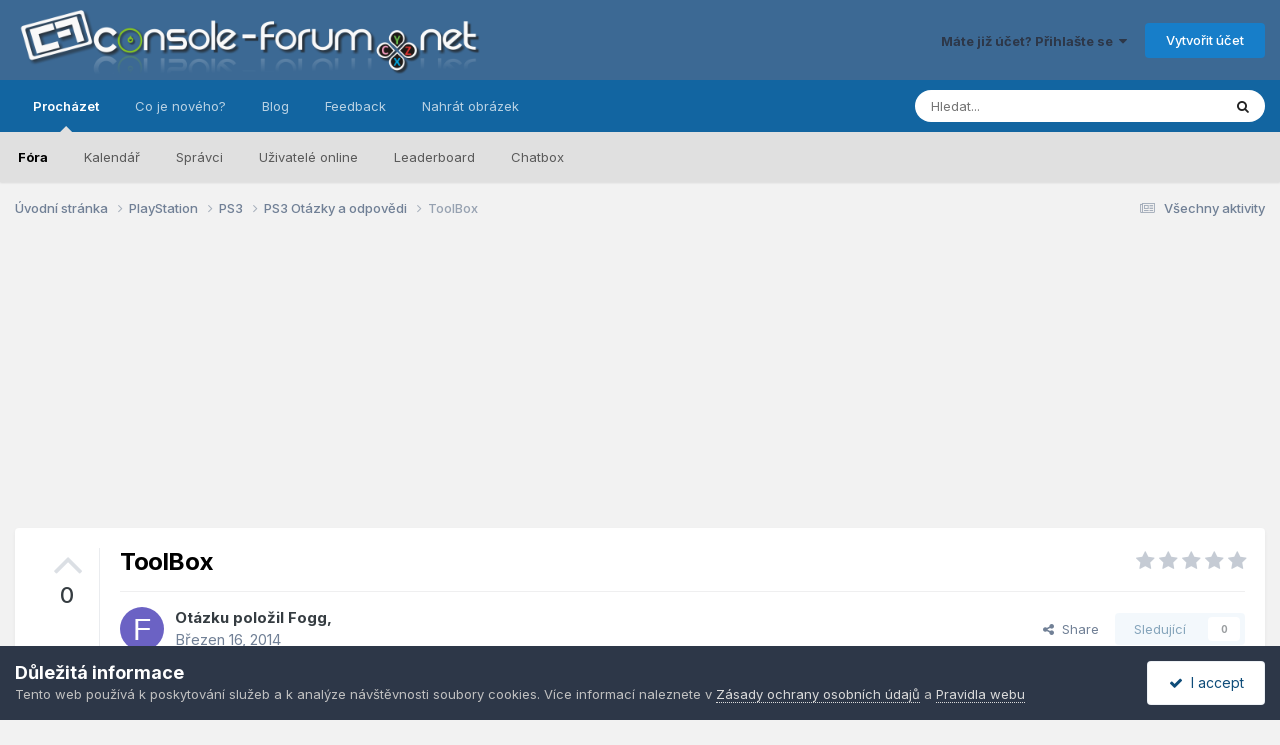

--- FILE ---
content_type: text/html;charset=UTF-8
request_url: https://console-forum.net/tema/166338-toolbox/
body_size: 16831
content:
<!DOCTYPE html>
<html lang="cs-CZ" dir="ltr">
	<head>
		<meta charset="utf-8">
        
		<title>ToolBox - PS3 Otázky a odpovědi - Console-Forum.net</title>
		
			<script>
  (function(i,s,o,g,r,a,m){i['GoogleAnalyticsObject']=r;i[r]=i[r]||function(){
  (i[r].q=i[r].q||[]).push(arguments)},i[r].l=1*new Date();a=s.createElement(o),
  m=s.getElementsByTagName(o)[0];a.async=1;a.src=g;m.parentNode.insertBefore(a,m)
  })(window,document,'script','https://www.google-analytics.com/analytics.js','ga');

  ga('create', 'UA-3066639-1', 'auto');
  ga('send', 'pageview');

</script>
		
		
		
		

	<meta name="viewport" content="width=device-width, initial-scale=1">


	
	
		<meta property="og:image" content="https://console-forum.net/uploads/monthly_2016_10/cf-fb.png.026547ccc363ad42024c6ad98f47073d.png">
	


	<meta name="twitter:card" content="summary_large_image" />




	
		
			
				<meta property="og:title" content="ToolBox">
			
		
	

	
		
			
				<meta property="og:type" content="website">
			
		
	

	
		
			
				<meta property="og:url" content="https://console-forum.net/tema/166338-toolbox/">
			
		
	

	
		
			
				<meta name="description" content="Po aktualizaci na rogero 4.56 mi zmizel ToolBox, nevite jak ho tam dostat zpet ?">
			
		
	

	
		
			
				<meta property="og:description" content="Po aktualizaci na rogero 4.56 mi zmizel ToolBox, nevite jak ho tam dostat zpet ?">
			
		
	

	
		
			
				<meta property="og:updated_time" content="2014-03-17T18:33:37Z">
			
		
	

	
		
			
				<meta property="og:site_name" content="Console-Forum.net">
			
		
	

	
		
			
				<meta property="og:locale" content="cs_CZ">
			
		
	


	
		<link rel="canonical" href="https://console-forum.net/tema/166338-toolbox/" />
	

	
		<link as="style" rel="preload" href="https://console-forum.net/applications/core/interface/ckeditor/ckeditor/skins/ips/editor.css?t=P1PF" />
	





<link rel="manifest" href="https://console-forum.net/manifest.webmanifest/">
<meta name="msapplication-config" content="https://console-forum.net/browserconfig.xml/">
<meta name="msapplication-starturl" content="/">
<meta name="application-name" content="Console-Forum.net">
<meta name="apple-mobile-web-app-title" content="Console-Forum.net">

	<meta name="theme-color" content="#3c6994">










<link rel="preload" href="//console-forum.net/applications/core/interface/font/fontawesome-webfont.woff2?v=4.7.0" as="font" crossorigin="anonymous">
		


	<link rel="preconnect" href="https://fonts.googleapis.com">
	<link rel="preconnect" href="https://fonts.gstatic.com" crossorigin>
	
		<link href="https://fonts.googleapis.com/css2?family=Inter:wght@300;400;500;600;700&display=swap" rel="stylesheet">
	



	<link rel='stylesheet' href='https://console-forum.net/uploads/css_built_19/341e4a57816af3ba440d891ca87450ff_framework.css?v=45a014502e1755256901' media='all'>

	<link rel='stylesheet' href='https://console-forum.net/uploads/css_built_19/05e81b71abe4f22d6eb8d1a929494829_responsive.css?v=45a014502e1755256901' media='all'>

	<link rel='stylesheet' href='https://console-forum.net/uploads/css_built_19/20446cf2d164adcc029377cb04d43d17_flags.css?v=45a014502e1755256901' media='all'>

	<link rel='stylesheet' href='https://console-forum.net/uploads/css_built_19/90eb5adf50a8c640f633d47fd7eb1778_core.css?v=45a014502e1755256901' media='all'>

	<link rel='stylesheet' href='https://console-forum.net/uploads/css_built_19/5a0da001ccc2200dc5625c3f3934497d_core_responsive.css?v=45a014502e1755256901' media='all'>

	<link rel='stylesheet' href='https://console-forum.net/uploads/css_built_19/f6c2e70b9ca9bb3683a2629adf2a13b9_feedback.css?v=45a014502e1755256901' media='all'>

	<link rel='stylesheet' href='https://console-forum.net/uploads/css_built_19/ec0c06d47f161faa24112e8cbf0665bc_chatbox.css?v=45a014502e1755256901' media='all'>

	<link rel='stylesheet' href='https://console-forum.net/uploads/css_built_19/62e269ced0fdab7e30e026f1d30ae516_forums.css?v=45a014502e1755256901' media='all'>

	<link rel='stylesheet' href='https://console-forum.net/uploads/css_built_19/76e62c573090645fb99a15a363d8620e_forums_responsive.css?v=45a014502e1755256901' media='all'>

	<link rel='stylesheet' href='https://console-forum.net/uploads/css_built_19/ebdea0c6a7dab6d37900b9190d3ac77b_topics.css?v=45a014502e1755256901' media='all'>





<link rel='stylesheet' href='https://console-forum.net/uploads/css_built_19/258adbb6e4f3e83cd3b355f84e3fa002_custom.css?v=45a014502e1755256901' media='all'>




		
		

	
	<link rel='shortcut icon' href='https://console-forum.net/uploads/monthly_2016_07/favicon_cf.ico.4226b377698c1267138ba9c39b717027.ico' type="image/x-icon">

	</head>
	<body class="ipsApp ipsApp_front ipsJS_none ipsClearfix" data-controller="core.front.core.app"  data-message=""  data-pageapp="forums" data-pagelocation="front" data-pagemodule="forums" data-pagecontroller="topic" data-pageid="166338"   >
		
        

        

		<a href="#ipsLayout_mainArea" class="ipsHide" title="Přejít na hlavní obsah této stránky" accesskey="m">Přejít na obsah</a>
		





		<div id="ipsLayout_header" class="ipsClearfix">
			<header>
				<div class="ipsLayout_container">
					


<a href='https://console-forum.net/' id='elLogo' accesskey='1'><img src="https://console-forum.net/uploads/monthly_2020_04/image4793.png.d19985fead8505945c123db28d899df1.png" alt='Console-Forum.net'></a>

					
						

	<ul id='elUserNav' class='ipsList_inline cSignedOut ipsResponsive_showDesktop'>
		
        
		
        
        
            
            <li id='elSignInLink'>
                <a href='https://console-forum.net/login/' data-ipsMenu-closeOnClick="false" data-ipsMenu id='elUserSignIn'>
                    Máte již účet? Přihlašte se &nbsp;<i class='fa fa-caret-down'></i>
                </a>
                
<div id='elUserSignIn_menu' class='ipsMenu ipsMenu_auto ipsHide'>
	<form accept-charset='utf-8' method='post' action='https://console-forum.net/login/'>
		<input type="hidden" name="csrfKey" value="ca915646797d96c78b9e8125daed505c">
		<input type="hidden" name="ref" value="aHR0cHM6Ly9jb25zb2xlLWZvcnVtLm5ldC90ZW1hLzE2NjMzOC10b29sYm94Lw==">
		<div data-role="loginForm">
			
			
			
				<div class='ipsColumns ipsColumns_noSpacing'>
					<div class='ipsColumn ipsColumn_wide' id='elUserSignIn_internal'>
						
<div class="ipsPad ipsForm ipsForm_vertical">
	<h4 class="ipsType_sectionHead">Přihlásit se</h4>
	<br><br>
	<ul class='ipsList_reset'>
		<li class="ipsFieldRow ipsFieldRow_noLabel ipsFieldRow_fullWidth">
			
			
				<input type="text" placeholder="Uživatelské jméno nebo e-mailová adresa" name="auth" autocomplete="email">
			
		</li>
		<li class="ipsFieldRow ipsFieldRow_noLabel ipsFieldRow_fullWidth">
			<input type="password" placeholder="Heslo" name="password" autocomplete="current-password">
		</li>
		<li class="ipsFieldRow ipsFieldRow_checkbox ipsClearfix">
			<span class="ipsCustomInput">
				<input type="checkbox" name="remember_me" id="remember_me_checkbox" value="1" checked aria-checked="true">
				<span></span>
			</span>
			<div class="ipsFieldRow_content">
				<label class="ipsFieldRow_label" for="remember_me_checkbox">Přihlásit mě automaticky při každé návštěvě</label>
				<span class="ipsFieldRow_desc">Nedoporučuje se, pokud sdílíte počítač</span>
			</div>
		</li>
		<li class="ipsFieldRow ipsFieldRow_fullWidth">
			<button type="submit" name="_processLogin" value="usernamepassword" class="ipsButton ipsButton_primary ipsButton_small" id="elSignIn_submit">Přihlásit se</button>
			
				<p class="ipsType_right ipsType_small">
					
						<a href='https://console-forum.net/lostpassword/' data-ipsDialog data-ipsDialog-title='Zapomenuté heslo'>
					
					Zapomenuté heslo</a>
				</p>
			
		</li>
	</ul>
</div>
					</div>
					<div class='ipsColumn ipsColumn_wide'>
						<div class='ipsPadding' id='elUserSignIn_external'>
							<div class='ipsAreaBackground_light ipsPadding:half'>
								
									<p class='ipsType_reset ipsType_small ipsType_center'><strong>Nebo se přihlásit pomocí jedné z těchto služeb</strong></p>
								
								
									<div class='ipsType_center ipsMargin_top:half'>
										

<button type="submit" name="_processLogin" value="2" class='ipsButton ipsButton_verySmall ipsButton_fullWidth ipsSocial ipsSocial_facebook' style="background-color: #3a579a">
	
		<span class='ipsSocial_icon'>
			
				<i class='fa fa-facebook-official'></i>
			
		</span>
		<span class='ipsSocial_text'>Přihlásit se pomocí účtu Facebook</span>
	
</button>
									</div>
								
									<div class='ipsType_center ipsMargin_top:half'>
										

<button type="submit" name="_processLogin" value="9" class='ipsButton ipsButton_verySmall ipsButton_fullWidth ipsSocial ipsSocial_twitter' style="background-color: #000000">
	
		<span class='ipsSocial_icon'>
			
				<i class='fa fa-twitter'></i>
			
		</span>
		<span class='ipsSocial_text'>Přihlásit se pomocí účtu Twitter</span>
	
</button>
									</div>
								
									<div class='ipsType_center ipsMargin_top:half'>
										

<button type="submit" name="_processLogin" value="8" class='ipsButton ipsButton_verySmall ipsButton_fullWidth ipsSocial ipsSocial_microsoft' style="background-color: #008b00">
	
		<span class='ipsSocial_icon'>
			
				<i class='fa fa-windows'></i>
			
		</span>
		<span class='ipsSocial_text'>Přihlásit se pomocí účtu Microsoft</span>
	
</button>
									</div>
								
									<div class='ipsType_center ipsMargin_top:half'>
										

<button type="submit" name="_processLogin" value="3" class='ipsButton ipsButton_verySmall ipsButton_fullWidth ipsSocial ipsSocial_google' style="background-color: #4285F4">
	
		<span class='ipsSocial_icon'>
			
				<i class='fa fa-google'></i>
			
		</span>
		<span class='ipsSocial_text'>Přihlásit se pomocí účtu Google</span>
	
</button>
									</div>
								
							</div>
						</div>
					</div>
				</div>
			
		</div>
	</form>
</div>
            </li>
            
        
		
			<li>
				
					<a href='https://console-forum.net/register/'  id='elRegisterButton' class='ipsButton ipsButton_normal ipsButton_primary'>Vytvořit účet</a>
				
			</li>
		
	</ul>

						
<ul class='ipsMobileHamburger ipsList_reset ipsResponsive_hideDesktop'>
	<li data-ipsDrawer data-ipsDrawer-drawerElem='#elMobileDrawer'>
		<a href='#' >
			
			
				
			
			
			
			<i class='fa fa-navicon'></i>
		</a>
	</li>
</ul>
					
				</div>
			</header>
			

	<nav data-controller='core.front.core.navBar' class=' ipsResponsive_showDesktop'>
		<div class='ipsNavBar_primary ipsLayout_container '>
			<ul data-role="primaryNavBar" class='ipsClearfix'>
				


	
		
		
			
		
		<li class='ipsNavBar_active' data-active id='elNavSecondary_1' data-role="navBarItem" data-navApp="core" data-navExt="CustomItem">
			
			
				<a href="http://console-forum.net/"  data-navItem-id="1" data-navDefault>
					Procházet<span class='ipsNavBar_active__identifier'></span>
				</a>
			
			
				<ul class='ipsNavBar_secondary ' data-role='secondaryNavBar'>
					


	
		
		
			
		
		<li class='ipsNavBar_active' data-active id='elNavSecondary_8' data-role="navBarItem" data-navApp="forums" data-navExt="Forums">
			
			
				<a href="https://console-forum.net"  data-navItem-id="8" data-navDefault>
					Fóra<span class='ipsNavBar_active__identifier'></span>
				</a>
			
			
		</li>
	
	

	
		
		
		<li  id='elNavSecondary_9' data-role="navBarItem" data-navApp="calendar" data-navExt="Calendar">
			
			
				<a href="https://console-forum.net/events/"  data-navItem-id="9" >
					Kalendář<span class='ipsNavBar_active__identifier'></span>
				</a>
			
			
		</li>
	
	

	
	

	
		
		
		<li  id='elNavSecondary_12' data-role="navBarItem" data-navApp="core" data-navExt="StaffDirectory">
			
			
				<a href="https://console-forum.net/staff/"  data-navItem-id="12" >
					Správci<span class='ipsNavBar_active__identifier'></span>
				</a>
			
			
		</li>
	
	

	
		
		
		<li  id='elNavSecondary_13' data-role="navBarItem" data-navApp="core" data-navExt="OnlineUsers">
			
			
				<a href="https://console-forum.net/online/"  data-navItem-id="13" >
					Uživatelé online<span class='ipsNavBar_active__identifier'></span>
				</a>
			
			
		</li>
	
	

	
		
		
		<li  id='elNavSecondary_18' data-role="navBarItem" data-navApp="core" data-navExt="Leaderboard">
			
			
				<a href="https://console-forum.net/leaderboard/"  data-navItem-id="18" >
					Leaderboard<span class='ipsNavBar_active__identifier'></span>
				</a>
			
			
		</li>
	
	

	
		
		
		<li  id='elNavSecondary_19' data-role="navBarItem" data-navApp="bimchatbox" data-navExt="Chatbox">
			
			
				<a href="https://console-forum.net/bimchatbox/"  data-navItem-id="19" >
					Chatbox<span class='ipsNavBar_active__identifier'></span>
				</a>
			
			
		</li>
	
	

					<li class='ipsHide' id='elNavigationMore_1' data-role='navMore'>
						<a href='#' data-ipsMenu data-ipsMenu-appendTo='#elNavigationMore_1' id='elNavigationMore_1_dropdown'>Více <i class='fa fa-caret-down'></i></a>
						<ul class='ipsHide ipsMenu ipsMenu_auto' id='elNavigationMore_1_dropdown_menu' data-role='moreDropdown'></ul>
					</li>
				</ul>
			
		</li>
	
	

	
		
		
		<li  id='elNavSecondary_2' data-role="navBarItem" data-navApp="core" data-navExt="CustomItem">
			
			
				<a href="https://console-forum.net/discover/"  data-navItem-id="2" >
					Co je nového?<span class='ipsNavBar_active__identifier'></span>
				</a>
			
			
				<ul class='ipsNavBar_secondary ipsHide' data-role='secondaryNavBar'>
					


	
		
		
		<li  id='elNavSecondary_3' data-role="navBarItem" data-navApp="core" data-navExt="AllActivity">
			
			
				<a href="https://console-forum.net/discover/"  data-navItem-id="3" >
					Všechny aktivity<span class='ipsNavBar_active__identifier'></span>
				</a>
			
			
		</li>
	
	

	
	

	
	

	
	

	
		
		
		<li  id='elNavSecondary_7' data-role="navBarItem" data-navApp="core" data-navExt="Search">
			
			
				<a href="https://console-forum.net/search/"  data-navItem-id="7" >
					Prohlížet<span class='ipsNavBar_active__identifier'></span>
				</a>
			
			
		</li>
	
	

					<li class='ipsHide' id='elNavigationMore_2' data-role='navMore'>
						<a href='#' data-ipsMenu data-ipsMenu-appendTo='#elNavigationMore_2' id='elNavigationMore_2_dropdown'>Více <i class='fa fa-caret-down'></i></a>
						<ul class='ipsHide ipsMenu ipsMenu_auto' id='elNavigationMore_2_dropdown_menu' data-role='moreDropdown'></ul>
					</li>
				</ul>
			
		</li>
	
	

	
		
		
		<li  id='elNavSecondary_20' data-role="navBarItem" data-navApp="blog" data-navExt="Blogs">
			
			
				<a href="https://console-forum.net/blogs/"  data-navItem-id="20" >
					Blog<span class='ipsNavBar_active__identifier'></span>
				</a>
			
			
		</li>
	
	

	
		
		
		<li  id='elNavSecondary_15' data-role="navBarItem" data-navApp="feedback" data-navExt="Feedback">
			
			
				<a href="https://console-forum.net/feedback/"  data-navItem-id="15" >
					Feedback<span class='ipsNavBar_active__identifier'></span>
				</a>
			
			
		</li>
	
	

	
		
		
		<li  id='elNavSecondary_17' data-role="navBarItem" data-navApp="core" data-navExt="CustomItem">
			
			
				<a href="https://2i.cz/" target='_blank' rel="noopener" data-navItem-id="17" >
					Nahrát obrázek<span class='ipsNavBar_active__identifier'></span>
				</a>
			
			
		</li>
	
	

				<li class='ipsHide' id='elNavigationMore' data-role='navMore'>
					<a href='#' data-ipsMenu data-ipsMenu-appendTo='#elNavigationMore' id='elNavigationMore_dropdown'>Více</a>
					<ul class='ipsNavBar_secondary ipsHide' data-role='secondaryNavBar'>
						<li class='ipsHide' id='elNavigationMore_more' data-role='navMore'>
							<a href='#' data-ipsMenu data-ipsMenu-appendTo='#elNavigationMore_more' id='elNavigationMore_more_dropdown'>Více <i class='fa fa-caret-down'></i></a>
							<ul class='ipsHide ipsMenu ipsMenu_auto' id='elNavigationMore_more_dropdown_menu' data-role='moreDropdown'></ul>
						</li>
					</ul>
				</li>
			</ul>
			

	<div id="elSearchWrapper">
		<div id='elSearch' data-controller="core.front.core.quickSearch">
			<form accept-charset='utf-8' action='//console-forum.net/search/?do=quicksearch' method='post'>
                <input type='search' id='elSearchField' placeholder='Hledat...' name='q' autocomplete='off' aria-label='Prohlížet'>
                <details class='cSearchFilter'>
                    <summary class='cSearchFilter__text'></summary>
                    <ul class='cSearchFilter__menu'>
                        
                        <li><label><input type="radio" name="type" value="all" ><span class='cSearchFilter__menuText'>Všude</span></label></li>
                        
                            
                                <li><label><input type="radio" name="type" value='contextual_{&quot;type&quot;:&quot;forums_topic&quot;,&quot;nodes&quot;:48}' checked><span class='cSearchFilter__menuText'>Toto fórum</span></label></li>
                            
                                <li><label><input type="radio" name="type" value='contextual_{&quot;type&quot;:&quot;forums_topic&quot;,&quot;item&quot;:166338}' checked><span class='cSearchFilter__menuText'>Toto téma</span></label></li>
                            
                        
                        
                            <li><label><input type="radio" name="type" value="core_statuses_status"><span class='cSearchFilter__menuText'>Statusech</span></label></li>
                        
                            <li><label><input type="radio" name="type" value="forums_topic"><span class='cSearchFilter__menuText'>Témata</span></label></li>
                        
                            <li><label><input type="radio" name="type" value="calendar_event"><span class='cSearchFilter__menuText'>Události</span></label></li>
                        
                            <li><label><input type="radio" name="type" value="blog_entry"><span class='cSearchFilter__menuText'>Blog Entries</span></label></li>
                        
                            <li><label><input type="radio" name="type" value="core_members"><span class='cSearchFilter__menuText'>Uživatele</span></label></li>
                        
                    </ul>
                </details>
				<button class='cSearchSubmit' type="submit" aria-label='Prohlížet'><i class="fa fa-search"></i></button>
			</form>
		</div>
	</div>

		</div>
	</nav>

			
<ul id='elMobileNav' class='ipsResponsive_hideDesktop' data-controller='core.front.core.mobileNav'>
	
		
			
			
				
				
			
				
				
			
				
					<li id='elMobileBreadcrumb'>
						<a href='https://console-forum.net/forum/48-ps3-ot%C3%A1zky-a-odpov%C4%9Bdi/'>
							<span>PS3 Otázky a odpovědi</span>
						</a>
					</li>
				
				
			
				
				
			
		
	
	
	
	<li >
		<a data-action="defaultStream" href='https://console-forum.net/discover/'><i class="fa fa-newspaper-o" aria-hidden="true"></i></a>
	</li>

	

	
		<li class='ipsJS_show'>
			<a href='https://console-forum.net/search/'><i class='fa fa-search'></i></a>
		</li>
	
</ul>
		</div>
		<main id="ipsLayout_body" class="ipsLayout_container">
			<div id="ipsLayout_contentArea">
				<div id="ipsLayout_contentWrapper">
					
<nav class='ipsBreadcrumb ipsBreadcrumb_top ipsFaded_withHover'>
	

	<ul class='ipsList_inline ipsPos_right'>
		
		<li >
			<a data-action="defaultStream" class='ipsType_light '  href='https://console-forum.net/discover/'><i class="fa fa-newspaper-o" aria-hidden="true"></i> <span>Všechny aktivity</span></a>
		</li>
		
	</ul>

	<ul data-role="breadcrumbList">
		<li>
			<a title="Úvodní stránka" href='https://console-forum.net/'>
				<span>Úvodní stránka <i class='fa fa-angle-right'></i></span>
			</a>
		</li>
		
		
			<li>
				
					<a href='https://console-forum.net/forum/219-playstation/'>
						<span>PlayStation <i class='fa fa-angle-right' aria-hidden="true"></i></span>
					</a>
				
			</li>
		
			<li>
				
					<a href='https://console-forum.net/forum/46-ps3/'>
						<span>PS3 <i class='fa fa-angle-right' aria-hidden="true"></i></span>
					</a>
				
			</li>
		
			<li>
				
					<a href='https://console-forum.net/forum/48-ps3-ot%C3%A1zky-a-odpov%C4%9Bdi/'>
						<span>PS3 Otázky a odpovědi <i class='fa fa-angle-right' aria-hidden="true"></i></span>
					</a>
				
			</li>
		
			<li>
				
					ToolBox
				
			</li>
		
	</ul>
</nav>
					
					<div id="ipsLayout_mainArea">
						<center>
<script async src="//pagead2.googlesyndication.com/pagead/js/adsbygoogle.js"></script>
<!-- CF header -->
<ins class="adsbygoogle"
     style="display:block"
     data-ad-client="ca-pub-2094901942149649"
     data-ad-slot="5939041267"
     data-ad-format="auto"></ins>
<script>
(adsbygoogle = window.adsbygoogle || []).push({});
</script>
</center>
						
						
						

	




						



<div class='ipsPageHeader ipsResponsive_pull ipsBox ipsPadding sm:ipsPadding:half ipsMargin_bottom'>
		
	
		<div class='ipsFlex ipsFlex-ai:stretch ipsFlex-jc:center'>
			<ul class='ipsList_reset cRatingColumn cRatingColumn_question ipsType_center ipsMargin_right ipsFlex-flex:00 ipsBorder_right'>
				
					<li>
						<span class='cAnswerRate cAnswerRate_up cAnswerRate_noPermission' data-ipsTooltip title='Pro hodnocení otázky musíte být přihlášen'><i class='fa fa-angle-up'></i></span>
					</li>
				

					<li><span data-role="voteCount" data-voteCount="0" class='cAnswerRating '>0</span></li>

				
			</ul>
			<div class='ipsFlex-flex:11'>
	
	<div class='ipsFlex ipsFlex-ai:center ipsFlex-fw:wrap ipsGap:4'>
		<div class='ipsFlex-flex:11'>
			<h1 class='ipsType_pageTitle ipsContained_container'>
				

				
				
					<span class='ipsType_break ipsContained'>
						<span>ToolBox</span>
					</span>
				
			</h1>
			
			
		</div>
		
			<div class='ipsFlex-flex:00 ipsType_light'>
				
				
<div  class='ipsClearfix ipsRating  ipsRating_veryLarge'>
	
	<ul class='ipsRating_collective'>
		
			
				<li class='ipsRating_off'>
					<i class='fa fa-star'></i>
				</li>
			
		
			
				<li class='ipsRating_off'>
					<i class='fa fa-star'></i>
				</li>
			
		
			
				<li class='ipsRating_off'>
					<i class='fa fa-star'></i>
				</li>
			
		
			
				<li class='ipsRating_off'>
					<i class='fa fa-star'></i>
				</li>
			
		
			
				<li class='ipsRating_off'>
					<i class='fa fa-star'></i>
				</li>
			
		
	</ul>
</div>
			</div>
		
	</div>
	<hr class='ipsHr'>
	<div class='ipsPageHeader__meta ipsFlex ipsFlex-jc:between ipsFlex-ai:center ipsFlex-fw:wrap ipsGap:3'>
		<div class='ipsFlex-flex:11'>
			<div class='ipsPhotoPanel ipsPhotoPanel_mini ipsPhotoPanel_notPhone ipsClearfix'>
				


	<a href="https://console-forum.net/profile/29780-fogg/" rel="nofollow" data-ipsHover data-ipsHover-width="370" data-ipsHover-target="https://console-forum.net/profile/29780-fogg/?do=hovercard" class="ipsUserPhoto ipsUserPhoto_mini" title="Přejít do profilu uživatele Fogg">
		<img src='data:image/svg+xml,%3Csvg%20xmlns%3D%22http%3A%2F%2Fwww.w3.org%2F2000%2Fsvg%22%20viewBox%3D%220%200%201024%201024%22%20style%3D%22background%3A%236b62c4%22%3E%3Cg%3E%3Ctext%20text-anchor%3D%22middle%22%20dy%3D%22.35em%22%20x%3D%22512%22%20y%3D%22512%22%20fill%3D%22%23ffffff%22%20font-size%3D%22700%22%20font-family%3D%22-apple-system%2C%20BlinkMacSystemFont%2C%20Roboto%2C%20Helvetica%2C%20Arial%2C%20sans-serif%22%3EF%3C%2Ftext%3E%3C%2Fg%3E%3C%2Fsvg%3E' alt='Fogg' loading="lazy">
	</a>

				<div>
					<p class='ipsType_reset ipsType_blendLinks'>
						<span class='ipsType_normal'>
						
							<strong>Otázku položil 


<a href='https://console-forum.net/profile/29780-fogg/' rel="nofollow" data-ipsHover data-ipsHover-width='370' data-ipsHover-target='https://console-forum.net/profile/29780-fogg/?do=hovercard&amp;referrer=https%253A%252F%252Fconsole-forum.net%252Ftema%252F166338-toolbox%252F' title="Přejít do profilu uživatele Fogg" class="ipsType_break">Fogg</a>,</strong><br />
							<span class='ipsType_light'><time datetime='2014-03-16T12:11:28Z' title='03/16/14 12:11' data-short='11 let'>Březen 16, 2014</time></span>
						
						</span>
					</p>
				</div>
			</div>
		</div>
		
			<div class='ipsFlex-flex:01 ipsResponsive_hidePhone'>
				<div class='ipsShareLinks'>
					
						


    <a href='#elShareItem_106965441_menu' id='elShareItem_106965441' data-ipsMenu class='ipsShareButton ipsButton ipsButton_verySmall ipsButton_link ipsButton_link--light'>
        <span><i class='fa fa-share-alt'></i></span> &nbsp;Share
    </a>

    <div class='ipsPadding ipsMenu ipsMenu_normal ipsHide' id='elShareItem_106965441_menu' data-controller="core.front.core.sharelink">
        
        
        <span data-ipsCopy data-ipsCopy-flashmessage>
            <a href="https://console-forum.net/tema/166338-toolbox/" class="ipsButton ipsButton_light ipsButton_small ipsButton_fullWidth" data-role="copyButton" data-clipboard-text="https://console-forum.net/tema/166338-toolbox/" data-ipstooltip title='Copy Link to Clipboard'><i class="fa fa-clone"></i> https://console-forum.net/tema/166338-toolbox/</a>
        </span>
        <ul class='ipsShareLinks ipsMargin_top:half'>
            
                <li>
<a href="https://x.com/share?url=https%3A%2F%2Fconsole-forum.net%2Ftema%2F166338-toolbox%2F" class="cShareLink cShareLink_x" target="_blank" data-role="shareLink" title='Share on X' data-ipsTooltip rel='nofollow noopener'>
    <i class="fa fa-x"></i>
</a></li>
            
                <li>
<a href="https://www.facebook.com/sharer/sharer.php?u=https%3A%2F%2Fconsole-forum.net%2Ftema%2F166338-toolbox%2F" class="cShareLink cShareLink_facebook" target="_blank" data-role="shareLink" title='Sdílet na Facebook' data-ipsTooltip rel='noopener nofollow'>
	<i class="fa fa-facebook"></i>
</a></li>
            
                <li>
<a href="https://www.reddit.com/submit?url=https%3A%2F%2Fconsole-forum.net%2Ftema%2F166338-toolbox%2F&amp;title=ToolBox" rel="nofollow noopener" class="cShareLink cShareLink_reddit" target="_blank" title='Sdílet na Reddit' data-ipsTooltip>
	<i class="fa fa-reddit"></i>
</a></li>
            
                <li>
<a href="mailto:?subject=ToolBox&body=https%3A%2F%2Fconsole-forum.net%2Ftema%2F166338-toolbox%2F" rel='nofollow' class='cShareLink cShareLink_email' title='Sdílet pomocí e-mailu' data-ipsTooltip>
	<i class="fa fa-envelope"></i>
</a></li>
            
                <li>
<a href="https://pinterest.com/pin/create/button/?url=https://console-forum.net/tema/166338-toolbox/&amp;media=https://console-forum.net/uploads/monthly_2016_10/cf-fb.png.026547ccc363ad42024c6ad98f47073d.png" class="cShareLink cShareLink_pinterest" rel="nofollow noopener" target="_blank" data-role="shareLink" title='Share on Pinterest' data-ipsTooltip>
	<i class="fa fa-pinterest"></i>
</a></li>
            
        </ul>
        
            <hr class='ipsHr'>
            <button class='ipsHide ipsButton ipsButton_verySmall ipsButton_light ipsButton_fullWidth ipsMargin_top:half' data-controller='core.front.core.webshare' data-role='webShare' data-webShareTitle='ToolBox' data-webShareText='ToolBox' data-webShareUrl='https://console-forum.net/tema/166338-toolbox/'>More sharing options...</button>
        
    </div>

					
					
                    

					



					

<div data-followApp='forums' data-followArea='topic' data-followID='166338' data-controller='core.front.core.followButton'>
	

	<a href='https://console-forum.net/login/' rel="nofollow" class="ipsFollow ipsPos_middle ipsButton ipsButton_light ipsButton_verySmall ipsButton_disabled" data-role="followButton" data-ipsTooltip title='Ke sledování musíte být přihlášen'>
		<span>Sledující</span>
		<span class='ipsCommentCount'>0</span>
	</a>

</div>
				</div>
			</div>
					
	</div>
	
	
			</div>
		</div>
	
</div>








<div class='ipsClearfix'>
	<ul class="ipsToolList ipsToolList_horizontal ipsClearfix ipsSpacer_both ">
		
			<li class='ipsToolList_primaryAction'>
				<span data-controller='forums.front.topic.reply'>
					
						<a href='#replyForm' rel="nofollow" class='ipsButton ipsButton_important ipsButton_medium ipsButton_fullWidth' data-action='replyToTopic'>Odpovědět na otázku</a>
					
				</span>
			</li>
		
		
			<li class='ipsResponsive_hidePhone'>
				
					<a href="https://console-forum.net/forum/48-ps3-ot%C3%A1zky-a-odpov%C4%9Bdi/?do=add" rel="nofollow" class='ipsButton ipsButton_link ipsButton_medium ipsButton_fullWidth' title='Položit otázku v tomto fóru'>Položit otázku</a>
				
			</li>
		
		
	</ul>
</div>

<div id='comments' data-controller='core.front.core.commentFeed,forums.front.topic.view, core.front.core.ignoredComments' data-autoPoll data-baseURL='https://console-forum.net/tema/166338-toolbox/' data-lastPage data-feedID='topic-166338' class='cTopic ipsClear ipsSpacer_top'>
	
		<div class='ipsBox ipsResponsive_pull'>
			<h2 class='ipsType_sectionTitle ipsType_reset'>Otázka</h2>
			



<a id="findComment-726433"></a>
<a id="comment-726433"></a>
<article  id="elComment_726433" class="cPost ipsBox ipsResponsive_pull cPostQuestion ipsBox--child sm:ipsPadding_horizontal:half ipsComment  ipsComment_parent ipsClearfix ipsClear ipsColumns ipsColumns_noSpacing ipsColumns_collapsePhone    ">
	

	

	<div class="cAuthorPane_mobile ipsResponsive_showPhone">
		<div class="cAuthorPane_photo">
			<div class="cAuthorPane_photoWrap">
				


	<a href="https://console-forum.net/profile/29780-fogg/" rel="nofollow" data-ipsHover data-ipsHover-width="370" data-ipsHover-target="https://console-forum.net/profile/29780-fogg/?do=hovercard" class="ipsUserPhoto ipsUserPhoto_large" title="Přejít do profilu uživatele Fogg">
		<img src='data:image/svg+xml,%3Csvg%20xmlns%3D%22http%3A%2F%2Fwww.w3.org%2F2000%2Fsvg%22%20viewBox%3D%220%200%201024%201024%22%20style%3D%22background%3A%236b62c4%22%3E%3Cg%3E%3Ctext%20text-anchor%3D%22middle%22%20dy%3D%22.35em%22%20x%3D%22512%22%20y%3D%22512%22%20fill%3D%22%23ffffff%22%20font-size%3D%22700%22%20font-family%3D%22-apple-system%2C%20BlinkMacSystemFont%2C%20Roboto%2C%20Helvetica%2C%20Arial%2C%20sans-serif%22%3EF%3C%2Ftext%3E%3C%2Fg%3E%3C%2Fsvg%3E' alt='Fogg' loading="lazy">
	</a>

				
				
					<a href="https://console-forum.net/profile/29780-fogg/badges/" rel="nofollow">
						
<img src='https://console-forum.net/uploads/monthly_2021_10/1_Newbie.svg' loading="lazy" alt="Newbie" class="cAuthorPane_badge cAuthorPane_badge--rank ipsOutline ipsOutline:2px" data-ipsTooltip title="Hodnost: Newbie (1/14)">
					</a>
				
			</div>
		</div>
		<div class="cAuthorPane_content">
			<h3 class="ipsType_sectionHead cAuthorPane_author ipsType_break ipsType_blendLinks ipsFlex ipsFlex-ai:center">
				


<a href='https://console-forum.net/profile/29780-fogg/' rel="nofollow" data-ipsHover data-ipsHover-width='370' data-ipsHover-target='https://console-forum.net/profile/29780-fogg/?do=hovercard&amp;referrer=https%253A%252F%252Fconsole-forum.net%252Ftema%252F166338-toolbox%252F' title="Přejít do profilu uživatele Fogg" class="ipsType_break"><span style='color:#'>Fogg</span></a>
			</h3>
			<div class="ipsType_light ipsType_reset">
			    <a href="https://console-forum.net/tema/166338-toolbox/#findComment-726433" rel="nofollow" class="ipsType_blendLinks">Odesláno <time datetime='2014-03-16T12:11:28Z' title='03/16/14 12:11' data-short='11 let'>Březen 16, 2014</time></a>
				
			</div>
		</div>
	</div>
	<aside class="ipsComment_author cAuthorPane ipsColumn ipsColumn_medium ipsResponsive_hidePhone">
		<h3 class="ipsType_sectionHead cAuthorPane_author ipsType_blendLinks ipsType_break">
<strong>


<a href='https://console-forum.net/profile/29780-fogg/' rel="nofollow" data-ipsHover data-ipsHover-width='370' data-ipsHover-target='https://console-forum.net/profile/29780-fogg/?do=hovercard&amp;referrer=https%253A%252F%252Fconsole-forum.net%252Ftema%252F166338-toolbox%252F' title="Přejít do profilu uživatele Fogg" class="ipsType_break">Fogg</a></strong>
			
		</h3>
		<ul class="cAuthorPane_info ipsList_reset">
			<li data-role="photo" class="cAuthorPane_photo">
				<div class="cAuthorPane_photoWrap">
					


	<a href="https://console-forum.net/profile/29780-fogg/" rel="nofollow" data-ipsHover data-ipsHover-width="370" data-ipsHover-target="https://console-forum.net/profile/29780-fogg/?do=hovercard" class="ipsUserPhoto ipsUserPhoto_large" title="Přejít do profilu uživatele Fogg">
		<img src='data:image/svg+xml,%3Csvg%20xmlns%3D%22http%3A%2F%2Fwww.w3.org%2F2000%2Fsvg%22%20viewBox%3D%220%200%201024%201024%22%20style%3D%22background%3A%236b62c4%22%3E%3Cg%3E%3Ctext%20text-anchor%3D%22middle%22%20dy%3D%22.35em%22%20x%3D%22512%22%20y%3D%22512%22%20fill%3D%22%23ffffff%22%20font-size%3D%22700%22%20font-family%3D%22-apple-system%2C%20BlinkMacSystemFont%2C%20Roboto%2C%20Helvetica%2C%20Arial%2C%20sans-serif%22%3EF%3C%2Ftext%3E%3C%2Fg%3E%3C%2Fsvg%3E' alt='Fogg' loading="lazy">
	</a>

					
					
						
<img src='https://console-forum.net/uploads/monthly_2021_10/1_Newbie.svg' loading="lazy" alt="Newbie" class="cAuthorPane_badge cAuthorPane_badge--rank ipsOutline ipsOutline:2px" data-ipsTooltip title="Hodnost: Newbie (1/14)">
					
				</div>
			</li>
			
				<li data-role="group"><span style='color:#'>Members</span></li>
				
			
			
				<li data-role="stats" class="ipsMargin_top">
					<ul class="ipsList_reset ipsType_light ipsFlex ipsFlex-ai:center ipsFlex-jc:center ipsGap_row:2 cAuthorPane_stats">
						<li>
							
								<a href="https://console-forum.net/profile/29780-fogg/content/" rel="nofollow" title="20 příspěvků" data-ipstooltip class="ipsType_blendLinks">
							
								<i class="fa fa-comment"></i> 20
							
								</a>
							
						</li>
						
					</ul>
				</li>
			
			
				

			
		


<div class='cAuthorPaneFeedbackBlock ipsBox ipsSpacer_both'>
	<a href="https://console-forum.net/profile/29780-fogg/?tab=node_feedback_Feedback">
		<div class='cAuthorPaneFeedback ipsPad_half cAuthorPaneFeedback_positive'>
			<h2 class='ipsType_minorHeading ipsResponsive_hidePhone'>Trader Feedback</h2>
			<div class='cAuthorPaneFeedbackScore'>
				<span data-ipsTooltip title="kladný"><i class="fa cFeedbackIcon_positive"></i> 1</span>
				<span data-ipsTooltip title="Neutral"><i class="fa cFeedbackIcon_neutral"></i> 0</span>
				<span data-ipsTooltip title="Negative"><i class="fa cFeedbackIcon_negative"></i> 0</span>
			</div>
			<span class='ipsType_minorHeading'><span class='ipsResponsive_hidePhone'>Celkové hodnocení </span>100%</span>
		</div>
	</a>
</div>
</ul>
	</aside>
	<div class="ipsColumn ipsColumn_fluid ipsMargin:none">
		

<div id='comment-726433_wrap' data-controller='core.front.core.comment' data-commentApp='forums' data-commentType='forums' data-commentID="726433" data-quoteData='{&quot;userid&quot;:29780,&quot;username&quot;:&quot;Fogg&quot;,&quot;timestamp&quot;:1394971888,&quot;contentapp&quot;:&quot;forums&quot;,&quot;contenttype&quot;:&quot;forums&quot;,&quot;contentid&quot;:166338,&quot;contentclass&quot;:&quot;forums_Topic&quot;,&quot;contentcommentid&quot;:726433}' class='ipsComment_content ipsType_medium'>

	<div class='ipsComment_meta ipsType_light ipsFlex ipsFlex-ai:center ipsFlex-jc:between ipsFlex-fd:row-reverse'>
		<div class='ipsType_light ipsType_reset ipsType_blendLinks ipsComment_toolWrap'>
			<div class='ipsResponsive_hidePhone ipsComment_badges'>
				<ul class='ipsList_reset ipsFlex ipsFlex-jc:end ipsFlex-fw:wrap ipsGap:2 ipsGap_row:1'>
					
					
					
					
					
				</ul>
			</div>
			<ul class='ipsList_reset ipsComment_tools'>
				<li>
					<a href='#elControls_726433_menu' class='ipsComment_ellipsis' id='elControls_726433' title='Více možností...' data-ipsMenu data-ipsMenu-appendTo='#comment-726433_wrap'><i class='fa fa-ellipsis-h'></i></a>
					<ul id='elControls_726433_menu' class='ipsMenu ipsMenu_narrow ipsHide'>
						
							<li class='ipsMenu_item'><a href='https://console-forum.net/tema/166338-toolbox/?do=reportComment&amp;comment=726433' data-ipsDialog data-ipsDialog-remoteSubmit data-ipsDialog-size='medium' data-ipsDialog-flashMessage='Děkujeme za Vaše upozornění.' data-ipsDialog-title="Nahlásit příspěvěk" data-action='reportComment' title='Nahlásit tento příspěvek'>Nahlásit</a></li>
						
						
                        
						
						
						
							
								
							
							
							
							
							
							
						
					</ul>
				</li>
				
			</ul>
		</div>

		<div class='ipsType_reset ipsResponsive_hidePhone'>
		   
		   Odesláno <time datetime='2014-03-16T12:11:28Z' title='03/16/14 12:11' data-short='11 let'>Březen 16, 2014</time>
		   
			
			<span class='ipsResponsive_hidePhone'>
				
				
			</span>
		</div>
	</div>

	

    

	<div class='cPost_contentWrap'>
		
		<div data-role='commentContent' class='ipsType_normal ipsType_richText ipsPadding_bottom ipsContained' data-controller='core.front.core.lightboxedImages'>
			<p>Po aktualizaci na rogero 4.56 mi zmizel ToolBox, nevite jak ho tam dostat zpet ?</p>

			
		</div>

		
			<div class='ipsItemControls'>
				
					
						

	<div data-controller='core.front.core.reaction' class='ipsItemControls_right ipsClearfix '>	
		<div class='ipsReact ipsPos_right'>
			
				
				<div class='ipsReact_blurb ipsHide' data-role='reactionBlurb'>
					
				</div>
			
			
			
		</div>
	</div>

					
				
				<ul class='ipsComment_controls ipsClearfix ipsItemControls_left' data-role="commentControls">
					
						
						
							<li data-ipsQuote-editor='topic_comment' data-ipsQuote-target='#comment-726433' class='ipsJS_show'>
								<button class='ipsButton ipsButton_light ipsButton_verySmall ipsButton_narrow cMultiQuote ipsHide' data-action='multiQuoteComment' data-ipsTooltip data-ipsQuote-multiQuote data-mqId='mq726433' title='Vícenásobná citace'><i class='fa fa-plus'></i></button>
							</li>
							<li data-ipsQuote-editor='topic_comment' data-ipsQuote-target='#comment-726433' class='ipsJS_show'>
								<a href='#' data-action='quoteComment' data-ipsQuote-singleQuote>Citovat</a>
							</li>
						
						
						
												
					
					<li class='ipsHide' data-role='commentLoading'>
						<span class='ipsLoading ipsLoading_tiny ipsLoading_noAnim'></span>
					</li>
				</ul>
			</div>
		

		
	</div>

	
    
</div>
	</div>
</article>

		</div>
		
		
					
		<div class='ipsSpacer_both'>
			<div class="ipsBox ipsResponsive_pull ipsMargin_bottom">
				<h2 class='ipsType_sectionTitle ipsType_reset ipsHide'>1 odpověď na tuto otázku</h2>
				<div class="ipsPadding:half ipsClearfix">
					<ul class="ipsPos_right ipsButtonRow ipsClearfix sm:ipsMargin_bottom:half">
						
						<li>
							<a href='https://console-forum.net/tema/166338-toolbox/' id="elSortBy_answers" class='ipsButtonRow_active'>Seřadit podle hodnocení</a>
						</li>
						<li>
							<a href='https://console-forum.net/tema/166338-toolbox/?sortby=date' id="elSortBy_date" >Seřadit podle času</a>
						</li>
					</ul>
					
				</div>
			</div>
		</div>
	

	

<div data-controller='core.front.core.recommendedComments' data-url='https://console-forum.net/tema/166338-toolbox/?recommended=comments' class='ipsRecommendedComments ipsHide'>
	<div data-role="recommendedComments">
		<h2 class='ipsType_sectionHead ipsType_large ipsType_bold ipsMargin_bottom'>Recommended Posts</h2>
		
	</div>
</div>
	
	<div id="elPostFeed" data-role='commentFeed' data-controller='core.front.core.moderation' >
		<form action="https://console-forum.net/tema/166338-toolbox/?csrfKey=ca915646797d96c78b9e8125daed505c&amp;do=multimodComment" method="post" data-ipsPageAction data-role='moderationTools'>
			
			
				

					

					
					



<a id="findComment-726677"></a>
<a id="comment-726677"></a>
<article  id="elComment_726677" class="cPost ipsBox ipsResponsive_pull cPostQuestion ipsComment  ipsComment_parent ipsClearfix ipsClear ipsColumns ipsColumns_noSpacing ipsColumns_collapsePhone    ">
	
		

<div class='cRatingColumn ipsClearfix ipsAreaBackground_light  ipsColumn ipsColumn_narrow ipsType_center' data-controller='forums.front.topic.answers'>
	
	<ul class='ipsList_reset cPostRating_controls'>
	
		
	
		
			<li class='cPostRating_up'>
				<span class='cAnswerRate cAnswerRate_up cAnswerRate_noPermission' data-ipsTooltip title='Pro hodnocení odpovědi musíte být přihlášen'><i class='fa fa-angle-up'></i></span>
			</li>
		

			<li class='cPostRating_count'>
				<span title=" hlasů" data-role="voteCount" data-voteCount="0" class='cAnswerRating '>0</span>
			</li>

		
			<li  class='cPostRating_down'>
				<span class='cAnswerRate cAnswerRate_down cAnswerRate_noPermission' data-ipsTooltip title='Pro hodnocení odpovědi musíte být přihlášen'><i class='fa fa-angle-down'></i></span>
			</li>
		
	
	</ul>

</div>
	

	

	<div class="cAuthorPane_mobile ipsResponsive_showPhone">
		<div class="cAuthorPane_photo">
			<div class="cAuthorPane_photoWrap">
				


	<a href="https://console-forum.net/profile/29780-fogg/" rel="nofollow" data-ipsHover data-ipsHover-width="370" data-ipsHover-target="https://console-forum.net/profile/29780-fogg/?do=hovercard" class="ipsUserPhoto ipsUserPhoto_large" title="Přejít do profilu uživatele Fogg">
		<img src='data:image/svg+xml,%3Csvg%20xmlns%3D%22http%3A%2F%2Fwww.w3.org%2F2000%2Fsvg%22%20viewBox%3D%220%200%201024%201024%22%20style%3D%22background%3A%236b62c4%22%3E%3Cg%3E%3Ctext%20text-anchor%3D%22middle%22%20dy%3D%22.35em%22%20x%3D%22512%22%20y%3D%22512%22%20fill%3D%22%23ffffff%22%20font-size%3D%22700%22%20font-family%3D%22-apple-system%2C%20BlinkMacSystemFont%2C%20Roboto%2C%20Helvetica%2C%20Arial%2C%20sans-serif%22%3EF%3C%2Ftext%3E%3C%2Fg%3E%3C%2Fsvg%3E' alt='Fogg' loading="lazy">
	</a>

				
				
					<a href="https://console-forum.net/profile/29780-fogg/badges/" rel="nofollow">
						
<img src='https://console-forum.net/uploads/monthly_2021_10/1_Newbie.svg' loading="lazy" alt="Newbie" class="cAuthorPane_badge cAuthorPane_badge--rank ipsOutline ipsOutline:2px" data-ipsTooltip title="Hodnost: Newbie (1/14)">
					</a>
				
			</div>
		</div>
		<div class="cAuthorPane_content">
			<h3 class="ipsType_sectionHead cAuthorPane_author ipsType_break ipsType_blendLinks ipsFlex ipsFlex-ai:center">
				


<a href='https://console-forum.net/profile/29780-fogg/' rel="nofollow" data-ipsHover data-ipsHover-width='370' data-ipsHover-target='https://console-forum.net/profile/29780-fogg/?do=hovercard&amp;referrer=https%253A%252F%252Fconsole-forum.net%252Ftema%252F166338-toolbox%252F' title="Přejít do profilu uživatele Fogg" class="ipsType_break"><span style='color:#'>Fogg</span></a>
			</h3>
			<div class="ipsType_light ipsType_reset">
			    <a href="https://console-forum.net/tema/166338-toolbox/#findComment-726677" rel="nofollow" class="ipsType_blendLinks">Odesláno <time datetime='2014-03-17T18:33:37Z' title='03/17/14 18:33' data-short='11 let'>Březen 17, 2014</time></a>
				
			</div>
		</div>
	</div>
	<aside class="ipsComment_author cAuthorPane ipsColumn ipsColumn_medium ipsResponsive_hidePhone">
		<h3 class="ipsType_sectionHead cAuthorPane_author ipsType_blendLinks ipsType_break">
<strong>


<a href='https://console-forum.net/profile/29780-fogg/' rel="nofollow" data-ipsHover data-ipsHover-width='370' data-ipsHover-target='https://console-forum.net/profile/29780-fogg/?do=hovercard&amp;referrer=https%253A%252F%252Fconsole-forum.net%252Ftema%252F166338-toolbox%252F' title="Přejít do profilu uživatele Fogg" class="ipsType_break">Fogg</a></strong>
			
		</h3>
		<ul class="cAuthorPane_info ipsList_reset">
			<li data-role="photo" class="cAuthorPane_photo">
				<div class="cAuthorPane_photoWrap">
					


	<a href="https://console-forum.net/profile/29780-fogg/" rel="nofollow" data-ipsHover data-ipsHover-width="370" data-ipsHover-target="https://console-forum.net/profile/29780-fogg/?do=hovercard" class="ipsUserPhoto ipsUserPhoto_large" title="Přejít do profilu uživatele Fogg">
		<img src='data:image/svg+xml,%3Csvg%20xmlns%3D%22http%3A%2F%2Fwww.w3.org%2F2000%2Fsvg%22%20viewBox%3D%220%200%201024%201024%22%20style%3D%22background%3A%236b62c4%22%3E%3Cg%3E%3Ctext%20text-anchor%3D%22middle%22%20dy%3D%22.35em%22%20x%3D%22512%22%20y%3D%22512%22%20fill%3D%22%23ffffff%22%20font-size%3D%22700%22%20font-family%3D%22-apple-system%2C%20BlinkMacSystemFont%2C%20Roboto%2C%20Helvetica%2C%20Arial%2C%20sans-serif%22%3EF%3C%2Ftext%3E%3C%2Fg%3E%3C%2Fsvg%3E' alt='Fogg' loading="lazy">
	</a>

					
					
						
<img src='https://console-forum.net/uploads/monthly_2021_10/1_Newbie.svg' loading="lazy" alt="Newbie" class="cAuthorPane_badge cAuthorPane_badge--rank ipsOutline ipsOutline:2px" data-ipsTooltip title="Hodnost: Newbie (1/14)">
					
				</div>
			</li>
			
				<li data-role="group"><span style='color:#'>Members</span></li>
				
			
			
				<li data-role="stats" class="ipsMargin_top">
					<ul class="ipsList_reset ipsType_light ipsFlex ipsFlex-ai:center ipsFlex-jc:center ipsGap_row:2 cAuthorPane_stats">
						<li>
							
								<a href="https://console-forum.net/profile/29780-fogg/content/" rel="nofollow" title="20 příspěvků" data-ipstooltip class="ipsType_blendLinks">
							
								<i class="fa fa-comment"></i> 20
							
								</a>
							
						</li>
						
					</ul>
				</li>
			
			
				

			
		


<div class='cAuthorPaneFeedbackBlock ipsBox ipsSpacer_both'>
	<a href="https://console-forum.net/profile/29780-fogg/?tab=node_feedback_Feedback">
		<div class='cAuthorPaneFeedback ipsPad_half cAuthorPaneFeedback_positive'>
			<h2 class='ipsType_minorHeading ipsResponsive_hidePhone'>Trader Feedback</h2>
			<div class='cAuthorPaneFeedbackScore'>
				<span data-ipsTooltip title="kladný"><i class="fa cFeedbackIcon_positive"></i> 1</span>
				<span data-ipsTooltip title="Neutral"><i class="fa cFeedbackIcon_neutral"></i> 0</span>
				<span data-ipsTooltip title="Negative"><i class="fa cFeedbackIcon_negative"></i> 0</span>
			</div>
			<span class='ipsType_minorHeading'><span class='ipsResponsive_hidePhone'>Celkové hodnocení </span>100%</span>
		</div>
	</a>
</div>
</ul>
	</aside>
	<div class="ipsColumn ipsColumn_fluid ipsMargin:none">
		

<div id='comment-726677_wrap' data-controller='core.front.core.comment' data-commentApp='forums' data-commentType='forums' data-commentID="726677" data-quoteData='{&quot;userid&quot;:29780,&quot;username&quot;:&quot;Fogg&quot;,&quot;timestamp&quot;:1395081217,&quot;contentapp&quot;:&quot;forums&quot;,&quot;contenttype&quot;:&quot;forums&quot;,&quot;contentid&quot;:166338,&quot;contentclass&quot;:&quot;forums_Topic&quot;,&quot;contentcommentid&quot;:726677}' class='ipsComment_content ipsType_medium'>

	<div class='ipsComment_meta ipsType_light ipsFlex ipsFlex-ai:center ipsFlex-jc:between ipsFlex-fd:row-reverse'>
		<div class='ipsType_light ipsType_reset ipsType_blendLinks ipsComment_toolWrap'>
			<div class='ipsResponsive_hidePhone ipsComment_badges'>
				<ul class='ipsList_reset ipsFlex ipsFlex-jc:end ipsFlex-fw:wrap ipsGap:2 ipsGap_row:1'>
					
						<li><strong class="ipsBadge ipsBadge_large ipsComment_authorBadge">Autor</strong></li>
					
					
					
					
					
				</ul>
			</div>
			<ul class='ipsList_reset ipsComment_tools'>
				<li>
					<a href='#elControls_726677_menu' class='ipsComment_ellipsis' id='elControls_726677' title='Více možností...' data-ipsMenu data-ipsMenu-appendTo='#comment-726677_wrap'><i class='fa fa-ellipsis-h'></i></a>
					<ul id='elControls_726677_menu' class='ipsMenu ipsMenu_narrow ipsHide'>
						
							<li class='ipsMenu_item'><a href='https://console-forum.net/tema/166338-toolbox/?do=reportComment&amp;comment=726677' data-ipsDialog data-ipsDialog-remoteSubmit data-ipsDialog-size='medium' data-ipsDialog-flashMessage='Děkujeme za Vaše upozornění.' data-ipsDialog-title="Nahlásit příspěvěk" data-action='reportComment' title='Nahlásit tento příspěvek'>Nahlásit</a></li>
						
						
                        
						
						
						
							
								
							
							
							
							
							
							
						
					</ul>
				</li>
				
			</ul>
		</div>

		<div class='ipsType_reset ipsResponsive_hidePhone'>
		   
		   Odesláno <time datetime='2014-03-17T18:33:37Z' title='03/17/14 18:33' data-short='11 let'>Březen 17, 2014</time>
		   
			
			<span class='ipsResponsive_hidePhone'>
				
				
			</span>
		</div>
	</div>

	

    

	<div class='cPost_contentWrap'>
		
		<div data-role='commentContent' class='ipsType_normal ipsType_richText ipsPadding_bottom ipsContained' data-controller='core.front.core.lightboxedImages'>
			<p>no dobra, v.4.55</p>

			
		</div>

		
			<div class='ipsItemControls'>
				
					
						

	<div data-controller='core.front.core.reaction' class='ipsItemControls_right ipsClearfix '>	
		<div class='ipsReact ipsPos_right'>
			
				
				<div class='ipsReact_blurb ipsHide' data-role='reactionBlurb'>
					
				</div>
			
			
			
		</div>
	</div>

					
				
				<ul class='ipsComment_controls ipsClearfix ipsItemControls_left' data-role="commentControls">
					
						
						
							<li data-ipsQuote-editor='topic_comment' data-ipsQuote-target='#comment-726677' class='ipsJS_show'>
								<button class='ipsButton ipsButton_light ipsButton_verySmall ipsButton_narrow cMultiQuote ipsHide' data-action='multiQuoteComment' data-ipsTooltip data-ipsQuote-multiQuote data-mqId='mq726677' title='Vícenásobná citace'><i class='fa fa-plus'></i></button>
							</li>
							<li data-ipsQuote-editor='topic_comment' data-ipsQuote-target='#comment-726677' class='ipsJS_show'>
								<a href='#' data-action='quoteComment' data-ipsQuote-singleQuote>Citovat</a>
							</li>
						
						
						
												
					
					<li class='ipsHide' data-role='commentLoading'>
						<span class='ipsLoading ipsLoading_tiny ipsLoading_noAnim'></span>
					</li>
				</ul>
			</div>
		

		
	</div>

	
    
</div>
	</div>
</article>

					
					
						<center>
<script async src="//pagead2.googlesyndication.com/pagead/js/adsbygoogle.js"></script>
<!-- CF 2016 -->
<ins class="adsbygoogle"
     style="display:block"
     data-ad-client="ca-pub-2094901942149649"
     data-ad-slot="5868759663"
     data-ad-format="auto"></ins>
<script>
(adsbygoogle = window.adsbygoogle || []).push({});
</script>
</center>

					
					
				
			
			
<input type="hidden" name="csrfKey" value="ca915646797d96c78b9e8125daed505c" />


		</form>
	</div>

	
	
	
	
	
		<a id='replyForm'></a>
	<div data-role='replyArea' class='cTopicPostArea ipsBox ipsResponsive_pull ipsPadding  ipsSpacer_top' >
			
				
				

	
		<div class='ipsPadding_bottom ipsBorder_bottom ipsMargin_bottom cGuestTeaser'>
			<h2 class='ipsType_pageTitle'>Přidej se do diskuze</h2>
			<p class='ipsType_normal ipsType_reset'>
	
				
					Můžete přidat přidat příspěvek a zaregistrovat se později.
				
				Pokud máte úcet, <a href='https://console-forum.net/index.php?app=core&module=system&controller=login' data-ipsDialog data-ipsDialog-size='medium' data-ipsDialog-title='Přihlašte se'>přihlašte se</a>.
				
			</p>
	
		</div>
	


<form accept-charset='utf-8' class="ipsForm ipsForm_vertical" action="https://console-forum.net/tema/166338-toolbox/" method="post" enctype="multipart/form-data">
	<input type="hidden" name="commentform_166338_submitted" value="1">
	
		<input type="hidden" name="csrfKey" value="ca915646797d96c78b9e8125daed505c">
	
		<input type="hidden" name="_contentReply" value="1">
	
		<input type="hidden" name="captcha_field" value="1">
	
	
		<input type="hidden" name="MAX_FILE_SIZE" value="536870912">
		<input type="hidden" name="plupload" value="de6b199c6a8e952b85fb42c987540d3b">
	
	<div class='ipsComposeArea ipsComposeArea_withPhoto ipsClearfix ipsContained'>
		<div data-role='whosTyping' class='ipsHide ipsMargin_bottom'></div>
		<div class='ipsPos_left ipsResponsive_hidePhone ipsResponsive_block'>

	<span class='ipsUserPhoto ipsUserPhoto_small '>
		<img src='https://console-forum.net/uploads/set_resources_19/84c1e40ea0e759e3f1505eb1788ddf3c_default_photo.png' alt='Návštěvník' loading="lazy">
	</span>
</div>
		<div class='ipsComposeArea_editor'>
			
				
					
				
					
						<ul class='ipsForm ipsForm_horizontal ipsMargin_bottom:half' data-ipsEditor-toolList>
							<li class='ipsFieldRow ipsFieldRow_fullWidth'>
								


	<input
		type="email"
		name="guest_email"
        
		id="elInput_guest_email"
		aria-required='true'
		
		
		
		placeholder='Zadejte svou e-mailovou adresu (neukáže se ostatním uživatelům).'
		
		autocomplete="email"
	>
	
	
	

								
							</li>
						</ul>
					
				
					
				
			
			
				
					
						
							
						
						

<div class='ipsType_normal ipsType_richText ipsType_break' data-ipsEditor data-ipsEditor-controller="https://console-forum.net/index.php?app=core&amp;module=system&amp;controller=editor" data-ipsEditor-minimized  data-ipsEditor-toolbars='{&quot;desktop&quot;:[{&quot;name&quot;:&quot;row1&quot;,&quot;items&quot;:[&quot;Bold&quot;,&quot;Italic&quot;,&quot;Underline&quot;,&quot;Strike&quot;,&quot;-&quot;,&quot;ipsLink&quot;,&quot;Ipsquote&quot;,&quot;ipsCode&quot;,&quot;ipsEmoticon&quot;,&quot;-&quot;,&quot;BulletedList&quot;,&quot;NumberedList&quot;,&quot;-&quot;,&quot;JustifyLeft&quot;,&quot;JustifyCenter&quot;,&quot;JustifyRight&quot;,&quot;-&quot;,&quot;TextColor&quot;,&quot;FontSize&quot;,&quot;-&quot;,&quot;ipsPreview&quot;,&quot;ipsgiphy&quot;]},&quot;\/&quot;],&quot;tablet&quot;:[{&quot;name&quot;:&quot;row1&quot;,&quot;items&quot;:[&quot;Bold&quot;,&quot;Italic&quot;,&quot;Underline&quot;,&quot;-&quot;,&quot;ipsLink&quot;,&quot;Ipsquote&quot;,&quot;ipsEmoticon&quot;,&quot;-&quot;,&quot;BulletedList&quot;,&quot;NumberedList&quot;,&quot;-&quot;,&quot;ipsPreview&quot;,&quot;ipsgiphy&quot;]},&quot;\/&quot;],&quot;phone&quot;:[{&quot;name&quot;:&quot;row1&quot;,&quot;items&quot;:[&quot;Bold&quot;,&quot;Italic&quot;,&quot;Underline&quot;,&quot;-&quot;,&quot;ipsEmoticon&quot;,&quot;-&quot;,&quot;ipsLink&quot;,&quot;-&quot;,&quot;ipsPreview&quot;,&quot;ipsgiphy&quot;]},&quot;\/&quot;]}' data-ipsEditor-extraPlugins='' data-ipsEditor-postKey="09583b7c3d75419c7282f0937ead4eca" data-ipsEditor-autoSaveKey="reply-forums/forums-166338"  data-ipsEditor-skin="ips" data-ipsEditor-name="topic_comment_166338" data-ipsEditor-pasteBehaviour='rich'  data-ipsEditor-ipsPlugins="ipsautolink,ipsautosave,ipsctrlenter,ipscode,ipscontextmenu,ipsemoticon,ipsimage,ipslink,ipsmentions,ipspage,ipspaste,ipsquote,ipsspoiler,ipsautogrow,ipssource,removeformat,ipsgiphy,ipspreview" data-ipsEditor-contentClass='IPS\forums\Topic' data-ipsEditor-contentId='166338'>
    <div data-role='editorComposer'>
		<noscript>
			<textarea name="topic_comment_166338_noscript" rows="15"></textarea>
		</noscript>
		<div class="ipsHide norewrite" data-role="mainEditorArea">
			<textarea name="topic_comment_166338" data-role='contentEditor' class="ipsHide" tabindex='1'></textarea>
		</div>
		
			<div class='ipsComposeArea_dummy ipsJS_show' tabindex='1'><i class='fa fa-comment-o'></i> Odpověď na tuto otázku...</div>
		
		<div class="ipsHide ipsComposeArea_editorPaste" data-role="pasteMessage">
			<p class='ipsType_reset ipsPad_half'>
				
					<a class="ipsPos_right ipsType_normal ipsCursor_pointer ipsComposeArea_editorPasteSwitch" data-action="keepPasteFormatting" title='Zachovat formátování' data-ipsTooltip>&times;</a>
					<i class="fa fa-info-circle"></i>&nbsp; Vložili jste obsah s formátováním.. &nbsp;&nbsp;<a class='ipsCursor_pointer' data-action="removePasteFormatting">Odstranit formátování</a>
				
			</p>
		</div>
		<div class="ipsHide ipsComposeArea_editorPaste" data-role="emoticonMessage">
			<p class='ipsType_reset ipsPad_half'>
				<i class="fa fa-info-circle"></i>&nbsp; Only 75 emoji are allowed.
			</p>
		</div>
		<div class="ipsHide ipsComposeArea_editorPaste" data-role="embedMessage">
			<p class='ipsType_reset ipsPad_half'>
				<a class="ipsPos_right ipsType_normal ipsCursor_pointer ipsComposeArea_editorPasteSwitch" data-action="keepEmbeddedMedia" title='Nechat vložený obsah' data-ipsTooltip>&times;</a>
				<i class="fa fa-info-circle"></i>&nbsp; Váš odkaz byl automaticky načten a vložen.. &nbsp;&nbsp;<a class='ipsCursor_pointer' data-action="removeEmbeddedMedia">Zobrazit jako odkaz</a>
			</p>
		</div>
		<div class="ipsHide ipsComposeArea_editorPaste" data-role="embedFailMessage">
			<p class='ipsType_reset ipsPad_half'>
			</p>
		</div>
		<div class="ipsHide ipsComposeArea_editorPaste" data-role="autoSaveRestoreMessage">
			<p class='ipsType_reset ipsPad_half'>
				<a class="ipsPos_right ipsType_normal ipsCursor_pointer ipsComposeArea_editorPasteSwitch" data-action="keepRestoredContents" title='Keep restored contents' data-ipsTooltip>&times;</a>
				<i class="fa fa-info-circle"></i>&nbsp; Váš předchozí obsah byl obnoven. &nbsp;&nbsp;<a class='ipsCursor_pointer' data-action="clearEditorContents">Vymazat obsah</a>
			</p>
		</div>
		<div class="ipsHide ipsComposeArea_editorPaste" data-role="imageMessage">
			<p class='ipsType_reset ipsPad_half'>
				<a class="ipsPos_right ipsType_normal ipsCursor_pointer ipsComposeArea_editorPasteSwitch" data-action="removeImageMessage">&times;</a>
				<i class="fa fa-info-circle"></i>&nbsp; You cannot paste images directly. Upload or insert images from URL.
			</p>
		</div>
		
	<div data-ipsEditor-toolList class="ipsAreaBackground_light ipsClearfix">
		<div data-role='attachmentArea'>
			<div class="ipsComposeArea_dropZone ipsComposeArea_dropZoneSmall ipsClearfix ipsClearfix" id='elEditorDrop_topic_comment_166338'>
				<div>
					<ul class='ipsList_inline ipsClearfix'>
						
						
						<div>
							<ul class='ipsList_inline ipsClearfix'>
								<li class='ipsPos_right'>
									<a class="ipsButton ipsButton_veryLight ipsButton_verySmall" href='#' data-ipsDialog data-ipsDialog-forceReload data-ipsDialog-title='Vložit obrázek z URL' data-ipsDialog-url="https://console-forum.net/index.php?app=core&amp;module=system&amp;controller=editor&amp;do=link&amp;image=1&amp;postKey=09583b7c3d75419c7282f0937ead4eca&amp;editorId=topic_comment_166338&amp;csrfKey=ca915646797d96c78b9e8125daed505c">Vložit obrázek z URL</a>
								</li>
							</ul>
						</div>
						
					</ul>
				</div>
			</div>		
		</div>
	</div>
	</div>
	<div data-role='editorPreview' class='ipsHide'>
		<div class='ipsAreaBackground_light ipsPad_half' data-role='previewToolbar'>
			<a href='#' class='ipsPos_right' data-action='closePreview' title='Return to editing mode' data-ipsTooltip>&times;</a>
			<ul class='ipsButton_split'>
				<li data-action='resizePreview' data-size='desktop'><a href='#' title='View at approximate desktop size' data-ipsTooltip class='ipsButton ipsButton_verySmall ipsButton_primary'>PC</a></li>
				<li data-action='resizePreview' data-size='tablet'><a href='#' title='View at approximate tablet size' data-ipsTooltip class='ipsButton ipsButton_verySmall ipsButton_light'>Tablet</a></li>
				<li data-action='resizePreview' data-size='phone'><a href='#' title='View at approximate phone size' data-ipsTooltip class='ipsButton ipsButton_verySmall ipsButton_light'>Mobil</a></li>
			</ul>
		</div>
		<div data-role='previewContainer' class='ipsAreaBackground ipsType_center'></div>
	</div>
</div>
						
					
				
					
				
					
				
			
			<ul class='ipsToolList ipsToolList_horizontal ipsClear ipsClearfix ipsJS_hide' data-ipsEditor-toolList>
				
					
						
					
						
					
						
							<li class='ipsPos_left ipsResponsive_noFloat  ipsType_medium ipsType_light'>
								
<div data-ipsCaptcha data-ipsCaptcha-service='recaptcha2' data-ipsCaptcha-key="6LcFSyUTAAAAALbgfjn0eN12iLqFhWJf8xJzwOIo" data-ipsCaptcha-lang="cs_CZ" data-ipsCaptcha-theme="light">
	<noscript>
	  <div style="width: 302px; height: 352px;">
	    <div style="width: 302px; height: 352px; position: relative;">
	      <div style="width: 302px; height: 352px; position: absolute;">
	        <iframe src="https://www.google.com/recaptcha/api/fallback?k=6LcFSyUTAAAAALbgfjn0eN12iLqFhWJf8xJzwOIo" style="width: 302px; height:352px; border-style: none;">
	        </iframe>
	      </div>
	      <div style="width: 250px; height: 80px; position: absolute; border-style: none; bottom: 21px; left: 25px; margin: 0px; padding: 0px; right: 25px;">
	        <textarea id="g-recaptcha-response" name="g-recaptcha-response" class="g-recaptcha-response" style="width: 250px; height: 80px; border: 1px solid #c1c1c1; margin: 0px; padding: 0px; resize: none;"></textarea>
	      </div>
	    </div>
	  </div>
	</noscript>
</div>
								
							</li>
						
					
				
				
					<li>

	<button type="submit" class="ipsButton ipsButton_primary" tabindex="2" accesskey="s"  role="button">Odeslat odpověď</button>
</li>
				
			</ul>
		</div>
	</div>
</form>
			
		</div>
	

	
		<div class='ipsBox ipsPadding ipsResponsive_pull ipsResponsive_showPhone ipsMargin_top'>
			<div class='ipsShareLinks'>
				
					


    <a href='#elShareItem_1291754205_menu' id='elShareItem_1291754205' data-ipsMenu class='ipsShareButton ipsButton ipsButton_verySmall ipsButton_light '>
        <span><i class='fa fa-share-alt'></i></span> &nbsp;Share
    </a>

    <div class='ipsPadding ipsMenu ipsMenu_normal ipsHide' id='elShareItem_1291754205_menu' data-controller="core.front.core.sharelink">
        
        
        <span data-ipsCopy data-ipsCopy-flashmessage>
            <a href="https://console-forum.net/tema/166338-toolbox/" class="ipsButton ipsButton_light ipsButton_small ipsButton_fullWidth" data-role="copyButton" data-clipboard-text="https://console-forum.net/tema/166338-toolbox/" data-ipstooltip title='Copy Link to Clipboard'><i class="fa fa-clone"></i> https://console-forum.net/tema/166338-toolbox/</a>
        </span>
        <ul class='ipsShareLinks ipsMargin_top:half'>
            
                <li>
<a href="https://x.com/share?url=https%3A%2F%2Fconsole-forum.net%2Ftema%2F166338-toolbox%2F" class="cShareLink cShareLink_x" target="_blank" data-role="shareLink" title='Share on X' data-ipsTooltip rel='nofollow noopener'>
    <i class="fa fa-x"></i>
</a></li>
            
                <li>
<a href="https://www.facebook.com/sharer/sharer.php?u=https%3A%2F%2Fconsole-forum.net%2Ftema%2F166338-toolbox%2F" class="cShareLink cShareLink_facebook" target="_blank" data-role="shareLink" title='Sdílet na Facebook' data-ipsTooltip rel='noopener nofollow'>
	<i class="fa fa-facebook"></i>
</a></li>
            
                <li>
<a href="https://www.reddit.com/submit?url=https%3A%2F%2Fconsole-forum.net%2Ftema%2F166338-toolbox%2F&amp;title=ToolBox" rel="nofollow noopener" class="cShareLink cShareLink_reddit" target="_blank" title='Sdílet na Reddit' data-ipsTooltip>
	<i class="fa fa-reddit"></i>
</a></li>
            
                <li>
<a href="mailto:?subject=ToolBox&body=https%3A%2F%2Fconsole-forum.net%2Ftema%2F166338-toolbox%2F" rel='nofollow' class='cShareLink cShareLink_email' title='Sdílet pomocí e-mailu' data-ipsTooltip>
	<i class="fa fa-envelope"></i>
</a></li>
            
                <li>
<a href="https://pinterest.com/pin/create/button/?url=https://console-forum.net/tema/166338-toolbox/&amp;media=https://console-forum.net/uploads/monthly_2016_10/cf-fb.png.026547ccc363ad42024c6ad98f47073d.png" class="cShareLink cShareLink_pinterest" rel="nofollow noopener" target="_blank" data-role="shareLink" title='Share on Pinterest' data-ipsTooltip>
	<i class="fa fa-pinterest"></i>
</a></li>
            
        </ul>
        
            <hr class='ipsHr'>
            <button class='ipsHide ipsButton ipsButton_verySmall ipsButton_light ipsButton_fullWidth ipsMargin_top:half' data-controller='core.front.core.webshare' data-role='webShare' data-webShareTitle='ToolBox' data-webShareText='ToolBox' data-webShareUrl='https://console-forum.net/tema/166338-toolbox/'>More sharing options...</button>
        
    </div>

				
				
                

                

<div data-followApp='forums' data-followArea='topic' data-followID='166338' data-controller='core.front.core.followButton'>
	

	<a href='https://console-forum.net/login/' rel="nofollow" class="ipsFollow ipsPos_middle ipsButton ipsButton_light ipsButton_verySmall ipsButton_disabled" data-role="followButton" data-ipsTooltip title='Ke sledování musíte být přihlášen'>
		<span>Sledující</span>
		<span class='ipsCommentCount'>0</span>
	</a>

</div>
				
			</div>
		</div>
	
</div>



<div class='ipsPager ipsSpacer_top'>
	<div class="ipsPager_prev">
		
			<a href="https://console-forum.net/forum/48-ps3-ot%C3%A1zky-a-odpov%C4%9Bdi/" title="Přejít na PS3 Otázky a odpovědi" rel="parent">
				<span class="ipsPager_type">Přejít na seznam otázek</span>
			</a>
		
	</div>
	
</div>


						


					</div>
					


					
<nav class='ipsBreadcrumb ipsBreadcrumb_bottom ipsFaded_withHover'>
	
		


	

	<ul class='ipsList_inline ipsPos_right'>
		
		<li >
			<a data-action="defaultStream" class='ipsType_light '  href='https://console-forum.net/discover/'><i class="fa fa-newspaper-o" aria-hidden="true"></i> <span>Všechny aktivity</span></a>
		</li>
		
	</ul>

	<ul data-role="breadcrumbList">
		<li>
			<a title="Úvodní stránka" href='https://console-forum.net/'>
				<span>Úvodní stránka <i class='fa fa-angle-right'></i></span>
			</a>
		</li>
		
		
			<li>
				
					<a href='https://console-forum.net/forum/219-playstation/'>
						<span>PlayStation <i class='fa fa-angle-right' aria-hidden="true"></i></span>
					</a>
				
			</li>
		
			<li>
				
					<a href='https://console-forum.net/forum/46-ps3/'>
						<span>PS3 <i class='fa fa-angle-right' aria-hidden="true"></i></span>
					</a>
				
			</li>
		
			<li>
				
					<a href='https://console-forum.net/forum/48-ps3-ot%C3%A1zky-a-odpov%C4%9Bdi/'>
						<span>PS3 Otázky a odpovědi <i class='fa fa-angle-right' aria-hidden="true"></i></span>
					</a>
				
			</li>
		
			<li>
				
					ToolBox
				
			</li>
		
	</ul>
</nav>
				</div>
			</div>
			
		</main>
		<footer id="ipsLayout_footer" class="ipsClearfix">
			<div class="ipsLayout_container">
				
				

<ul id='elFooterSocialLinks' class='ipsList_inline ipsType_center ipsSpacer_top'>
	

	
		<li class='cUserNav_icon'>
			<a href='https://www.facebook.com/console.forum/' target='_blank' class='cShareLink cShareLink_facebook' rel='noopener noreferrer'><i class='fa fa-facebook'></i></a>
        </li>
	

</ul>


<ul class='ipsList_inline ipsType_center ipsSpacer_top' id="elFooterLinks">
	
	
		<li>
			<a href='#elNavLang_menu' id='elNavLang' data-ipsMenu data-ipsMenu-above>Jazyk <i class='fa fa-caret-down'></i></a>
			<ul id='elNavLang_menu' class='ipsMenu ipsMenu_selectable ipsHide'>
			
				<li class='ipsMenu_item ipsMenu_itemChecked'>
					<form action="//console-forum.net/language/?csrfKey=ca915646797d96c78b9e8125daed505c" method="post">
					<input type="hidden" name="ref" value="aHR0cHM6Ly9jb25zb2xlLWZvcnVtLm5ldC90ZW1hLzE2NjMzOC10b29sYm94Lw==">
					<button type='submit' name='id' value='2' class='ipsButton ipsButton_link ipsButton_link_secondary'><i class='ipsFlag ipsFlag-cz'></i> Čeština (Výchozí)</button>
					</form>
				</li>
			
				<li class='ipsMenu_item'>
					<form action="//console-forum.net/language/?csrfKey=ca915646797d96c78b9e8125daed505c" method="post">
					<input type="hidden" name="ref" value="aHR0cHM6Ly9jb25zb2xlLWZvcnVtLm5ldC90ZW1hLzE2NjMzOC10b29sYm94Lw==">
					<button type='submit' name='id' value='1' class='ipsButton ipsButton_link ipsButton_link_secondary'><i class='ipsFlag ipsFlag-us'></i> English (USA) </button>
					</form>
				</li>
			
			</ul>
		</li>
	
	
	
	
		<li><a href='https://console-forum.net/ochrana-osobnich-udaju/'>Zásady ochrany osobních údajů</a></li>
		<li><a href='https://console-forum.net/pravidla/'>Pravidla webu</a></li>
  
	
		<li><a rel="nofollow" href='https://console-forum.net/contact/' data-ipsdialog data-ipsDialog-remoteSubmit data-ipsDialog-flashMessage='Děkujeme, Vaše zpráva byla odeslána administrátorovi' data-ipsdialog-title="Kontaktujte nás">Kontaktujte nás</a></li>
	
</ul>	


<p id='elCopyright'>
	<span id='elCopyright_userLine'></span>
	<a rel='nofollow' title='Invision Community' href='https://www.invisioncommunity.com/'>Powered by Invision Community</a>
</p>
			</div>
		</footer>
<a href="#" class="scroll-to-top ipsType_blendLinks" style="display: none; background-color: #3c6994 !important;"><i class="fa fa-arrow-up"></i></a>
		
<div id='elMobileDrawer' class='ipsDrawer ipsHide'>
	<div class='ipsDrawer_menu'>
		<a href='#' class='ipsDrawer_close' data-action='close'><span>&times;</span></a>
		<div class='ipsDrawer_content ipsFlex ipsFlex-fd:column'>
			
				<div class='ipsPadding ipsBorder_bottom'>
					<ul class='ipsToolList ipsToolList_vertical'>
						<li>
							<a href='https://console-forum.net/login/' id='elSigninButton_mobile' class='ipsButton ipsButton_light ipsButton_small ipsButton_fullWidth'>Máte již účet? Přihlašte se</a>
						</li>
						
							<li>
								
									<a href='https://console-forum.net/register/'  id='elRegisterButton_mobile' class='ipsButton ipsButton_small ipsButton_fullWidth ipsButton_important'>Vytvořit účet</a>
								
							</li>
						
					</ul>
				</div>
			

			

			<ul class='ipsDrawer_list ipsFlex-flex:11'>
				

				
				
				
				
					
						
						
							<li class='ipsDrawer_itemParent'>
								<h4 class='ipsDrawer_title'><a href='#'>Procházet</a></h4>
								<ul class='ipsDrawer_list'>
									<li data-action="back"><a href='#'>Zpět</a></li>
									
									
										
										
										
											
												
											
										
											
												
											
										
											
										
											
												
											
										
											
												
											
										
											
												
											
										
											
												
											
										
									
													
									
										<li><a href='http://console-forum.net/'>Procházet</a></li>
									
									
									
										


	
		
			<li>
				<a href='https://console-forum.net' >
					Fóra
				</a>
			</li>
		
	

	
		
			<li>
				<a href='https://console-forum.net/events/' >
					Kalendář
				</a>
			</li>
		
	

	

	
		
			<li>
				<a href='https://console-forum.net/staff/' >
					Správci
				</a>
			</li>
		
	

	
		
			<li>
				<a href='https://console-forum.net/online/' >
					Uživatelé online
				</a>
			</li>
		
	

	
		
			<li>
				<a href='https://console-forum.net/leaderboard/' >
					Leaderboard
				</a>
			</li>
		
	

	
		
			<li>
				<a href='https://console-forum.net/bimchatbox/' >
					Chatbox
				</a>
			</li>
		
	

										
								</ul>
							</li>
						
					
				
					
						
						
							<li class='ipsDrawer_itemParent'>
								<h4 class='ipsDrawer_title'><a href='#'>Co je nového?</a></h4>
								<ul class='ipsDrawer_list'>
									<li data-action="back"><a href='#'>Zpět</a></li>
									
									
										
										
										
											
												
													
													
									
													
									
									
									
										


	
		
			<li>
				<a href='https://console-forum.net/discover/' >
					Všechny aktivity
				</a>
			</li>
		
	

	

	

	

	
		
			<li>
				<a href='https://console-forum.net/search/' >
					Prohlížet
				</a>
			</li>
		
	

										
								</ul>
							</li>
						
					
				
					
						
						
							<li><a href='https://console-forum.net/blogs/' >Blog</a></li>
						
					
				
					
						
						
							<li><a href='https://console-forum.net/feedback/' >Feedback</a></li>
						
					
				
					
						
						
							<li><a href='https://2i.cz/' target='_blank' rel="noopener">Nahrát obrázek</a></li>
						
					
				
				
			</ul>

			
		</div>
	</div>
</div>

<div id='elMobileCreateMenuDrawer' class='ipsDrawer ipsHide'>
	<div class='ipsDrawer_menu'>
		<a href='#' class='ipsDrawer_close' data-action='close'><span>&times;</span></a>
		<div class='ipsDrawer_content ipsSpacer_bottom ipsPad'>
			<ul class='ipsDrawer_list'>
				<li class="ipsDrawer_listTitle ipsType_reset">Vytvořit...</li>
				
			</ul>
		</div>
	</div>
</div>
		




















<div id='elGuestTerms' class='ipsPad_half ipsJS_hide' data-role='guestTermsBar' data-controller='core.front.core.guestTerms'>
	<div class='ipsLayout_container cGuestTerms'>
		<div>
			<h2 class='ipsType_sectionHead'>Důležitá informace</h2>
			<p class='ipsType_reset ipsType_medium cGuestTerms_contents'>Tento web používá k poskytování služeb a k analýze návštěvnosti soubory cookies. Více informací naleznete v <a href='https://console-forum.net/ochrana-osobnich-udaju/'>Zásady ochrany osobních údajů</a> a <a href='https://console-forum.net/pravidla/'>Pravidla webu</a></p>
		</div>
		<div class='ipsFlex-flex:11 ipsFlex ipsFlex-fw:wrap ipsGap:3'>
			
			<a href='https://console-forum.net/index.php?app=core&amp;module=system&amp;controller=terms&amp;do=dismiss&amp;ref=aHR0cHM6Ly9jb25zb2xlLWZvcnVtLm5ldC90ZW1hLzE2NjMzOC10b29sYm94Lw==&amp;csrfKey=ca915646797d96c78b9e8125daed505c' rel='nofollow' class='ipsButton ipsButton_veryLight ipsButton_large ipsButton_fullWidth' data-action="dismissTerms"><i class='fa fa-check'></i>&nbsp; I accept</a>
			
		</div>
	</div>
</div>


		

	
	<script type='text/javascript'>
		var ipsDebug = false;		
	
		var CKEDITOR_BASEPATH = '//console-forum.net/applications/core/interface/ckeditor/ckeditor/';
	
		var ipsSettings = {
			
			
			cookie_path: "/",
			
			cookie_prefix: "ips4_",
			
			
			cookie_ssl: true,
			
            essential_cookies: ["oauth_authorize","member_id","login_key","clearAutosave","lastSearch","device_key","IPSSessionFront","loggedIn","noCache","hasJS","cookie_consent","cookie_consent_optional","guestTermsDismissed","language","codeVerifier","forumpass_*"],
			upload_imgURL: "",
			message_imgURL: "",
			notification_imgURL: "",
			baseURL: "//console-forum.net/",
			jsURL: "//console-forum.net/applications/core/interface/js/js.php",
			csrfKey: "ca915646797d96c78b9e8125daed505c",
			antiCache: "45a014502e1755256901",
			jsAntiCache: "45a014502e1764345211",
			disableNotificationSounds: true,
			useCompiledFiles: true,
			links_external: true,
			memberID: 0,
			lazyLoadEnabled: true,
			blankImg: "//console-forum.net/applications/core/interface/js/spacer.png",
			googleAnalyticsEnabled: true,
			matomoEnabled: false,
			viewProfiles: true,
			mapProvider: 'google',
			mapApiKey: "AIzaSyDdbOuNeYC6C4QyC1EPI8qi4jRKpS6AG30",
			pushPublicKey: "BOmsWeqFDsbXnnnJMCqpTnqQUzIKeyj16CffZv05VruY_F3dim0v2kka_d1WXeEDh3lOxFKe4OBg1Z1pLJSb8gU",
			relativeDates: true
		};
		
		
		
		
			ipsSettings['maxImageDimensions'] = {
				width: 500,
				height: 500
			};
		
		
	</script>





<script type='text/javascript' src='https://console-forum.net/uploads/javascript_global/root_library.js?v=45a014502e1764345211' data-ips></script>


<script type='text/javascript' src='https://console-forum.net/uploads/javascript_global/root_js_lang_2.js?v=45a014502e1764345211' data-ips></script>


<script type='text/javascript' src='https://console-forum.net/uploads/javascript_global/root_framework.js?v=45a014502e1764345211' data-ips></script>


<script type='text/javascript' src='https://console-forum.net/uploads/javascript_core/global_global_core.js?v=45a014502e1764345211' data-ips></script>


<script type='text/javascript' src='https://console-forum.net/uploads/javascript_core/plugins_plugins.js?v=45a014502e1764345211' data-ips></script>


<script type='text/javascript' src='https://console-forum.net/uploads/javascript_global/root_front.js?v=45a014502e1764345211' data-ips></script>


<script type='text/javascript' src='https://console-forum.net/uploads/javascript_core/front_front_core.js?v=45a014502e1764345211' data-ips></script>


<script type='text/javascript' src='https://console-forum.net/uploads/javascript_bimchatbox/front_front_chatbox.js?v=45a014502e1764345211' data-ips></script>


<script type='text/javascript' src='https://console-forum.net/uploads/javascript_forums/front_front_topic.js?v=45a014502e1764345211' data-ips></script>


<script type='text/javascript' src='https://console-forum.net/uploads/javascript_global/root_map.js?v=45a014502e1764345211' data-ips></script>



	<script type='text/javascript'>
		
			ips.setSetting( 'date_format', jQuery.parseJSON('"mm\/dd\/yy"') );
		
			ips.setSetting( 'date_first_day', jQuery.parseJSON('0') );
		
			ips.setSetting( 'ipb_url_filter_option', jQuery.parseJSON('"none"') );
		
			ips.setSetting( 'url_filter_any_action', jQuery.parseJSON('"allow"') );
		
			ips.setSetting( 'bypass_profanity', jQuery.parseJSON('0') );
		
			ips.setSetting( 'emoji_style', jQuery.parseJSON('"twemoji"') );
		
			ips.setSetting( 'emoji_shortcodes', jQuery.parseJSON('true') );
		
			ips.setSetting( 'emoji_ascii', jQuery.parseJSON('true') );
		
			ips.setSetting( 'emoji_cache', jQuery.parseJSON('1697136347') );
		
			ips.setSetting( 'image_jpg_quality', jQuery.parseJSON('85') );
		
			ips.setSetting( 'cloud2', jQuery.parseJSON('false') );
		
			ips.setSetting( 'isAnonymous', jQuery.parseJSON('false') );
		
		
        
    </script>



<script type='application/ld+json'>
{
    "name": "ToolBox",
    "headline": "ToolBox",
    "text": "Po aktualizaci na rogero 4.56 mi zmizel ToolBox, nevite jak ho tam dostat zpet ? ",
    "dateCreated": "2014-03-16T12:11:28+0000",
    "datePublished": "2014-03-16T12:11:28+0000",
    "dateModified": "2014-03-17T18:33:37+0000",
    "image": "https://console-forum.net/applications/core/interface/email/default_photo.png",
    "author": {
        "@type": "Person",
        "name": "Fogg",
        "image": "https://console-forum.net/applications/core/interface/email/default_photo.png",
        "url": "https://console-forum.net/profile/29780-fogg/"
    },
    "interactionStatistic": [
        {
            "@type": "InteractionCounter",
            "interactionType": "http://schema.org/ViewAction",
            "userInteractionCount": 1182
        },
        {
            "@type": "InteractionCounter",
            "interactionType": "http://schema.org/CommentAction",
            "userInteractionCount": 1
        },
        {
            "@type": "InteractionCounter",
            "interactionType": "http://schema.org/FollowAction",
            "userInteractionCount": 0
        }
    ],
    "@context": "http://schema.org",
    "@type": "QAPage",
    "@id": "https://console-forum.net/tema/166338-toolbox/",
    "url": "https://console-forum.net/tema/166338-toolbox/",
    "mainEntity": {
        "@type": "Question",
        "answerCount": 1,
        "name": "ToolBox",
        "text": "Po aktualizaci na rogero 4.56 mi zmizel ToolBox, nevite jak ho tam dostat zpet ? ",
        "dateCreated": "2014-03-16T12:11:28+0000",
        "author": {
            "@type": "Person",
            "name": "Fogg",
            "image": "https://console-forum.net/applications/core/interface/email/default_photo.png",
            "url": "https://console-forum.net/profile/29780-fogg/"
        },
        "suggestedAnswer": [
            {
                "@type": "Answer",
                "@id": "https://console-forum.net/tema/166338-toolbox/#comment-726677",
                "url": "https://console-forum.net/tema/166338-toolbox/#comment-726677",
                "author": {
                    "@type": "Person",
                    "name": "Fogg",
                    "image": "https://console-forum.net/applications/core/interface/email/default_photo.png",
                    "url": "https://console-forum.net/profile/29780-fogg/"
                },
                "dateCreated": "2014-03-17T18:33:37+0000",
                "text": "no dobra, v.4.55 ",
                "upvoteCount": 0
            }
        ]
    },
    "publisher": {
        "member": {
            "@type": "Person",
            "name": "Fogg",
            "image": "https://console-forum.net/applications/core/interface/email/default_photo.png",
            "url": "https://console-forum.net/profile/29780-fogg/"
        }
    }
}	
</script>

<script type='application/ld+json'>
{
    "@context": "http://www.schema.org",
    "publisher": "https://console-forum.net/#organization",
    "@type": "WebSite",
    "@id": "https://console-forum.net/#website",
    "mainEntityOfPage": "https://console-forum.net/",
    "name": "Console-Forum.net",
    "url": "https://console-forum.net/",
    "potentialAction": {
        "type": "SearchAction",
        "query-input": "required name=query",
        "target": "https://console-forum.net/search/?q={query}"
    },
    "inLanguage": [
        {
            "@type": "Language",
            "name": "\u010ce\u0161tina",
            "alternateName": "cs-CZ"
        },
        {
            "@type": "Language",
            "name": "English (USA)",
            "alternateName": "en-US"
        }
    ]
}	
</script>

<script type='application/ld+json'>
{
    "@context": "http://www.schema.org",
    "@type": "Organization",
    "@id": "https://console-forum.net/#organization",
    "mainEntityOfPage": "https://console-forum.net/",
    "name": "Console-Forum.net",
    "url": "https://console-forum.net/",
    "logo": {
        "@type": "ImageObject",
        "@id": "https://console-forum.net/#logo",
        "url": "https://console-forum.net/uploads/monthly_2020_04/image4793.png.d19985fead8505945c123db28d899df1.png"
    },
    "sameAs": [
        "https://www.facebook.com/console.forum/"
    ]
}	
</script>

<script type='application/ld+json'>
{
    "@context": "http://schema.org",
    "@type": "BreadcrumbList",
    "itemListElement": [
        {
            "@type": "ListItem",
            "position": 1,
            "item": {
                "name": "PlayStation",
                "@id": "https://console-forum.net/forum/219-playstation/"
            }
        },
        {
            "@type": "ListItem",
            "position": 2,
            "item": {
                "name": "PS3",
                "@id": "https://console-forum.net/forum/46-ps3/"
            }
        },
        {
            "@type": "ListItem",
            "position": 3,
            "item": {
                "name": "PS3 Otázky a odpovědi",
                "@id": "https://console-forum.net/forum/48-ps3-ot%C3%A1zky-a-odpov%C4%9Bdi/"
            }
        },
        {
            "@type": "ListItem",
            "position": 4,
            "item": {
                "name": "ToolBox"
            }
        }
    ]
}	
</script>

<script type='application/ld+json'>
{
    "@context": "http://schema.org",
    "@type": "ContactPage",
    "url": "https://console-forum.net/contact/"
}	
</script>



<script type='text/javascript'>
    (() => {
        let gqlKeys = [];
        for (let [k, v] of Object.entries(gqlKeys)) {
            ips.setGraphQlData(k, v);
        }
    })();
</script>
		
		<!--ipsQueryLog-->
		<!--ipsCachingLog-->
		
		
		
        
	</body>
</html>


--- FILE ---
content_type: text/html; charset=utf-8
request_url: https://www.google.com/recaptcha/api2/anchor?ar=1&k=6LcFSyUTAAAAALbgfjn0eN12iLqFhWJf8xJzwOIo&co=aHR0cHM6Ly9jb25zb2xlLWZvcnVtLm5ldDo0NDM.&hl=cs&v=PoyoqOPhxBO7pBk68S4YbpHZ&theme=light&size=normal&anchor-ms=20000&execute-ms=30000&cb=quxiw21m01k1
body_size: 49502
content:
<!DOCTYPE HTML><html dir="ltr" lang="cs"><head><meta http-equiv="Content-Type" content="text/html; charset=UTF-8">
<meta http-equiv="X-UA-Compatible" content="IE=edge">
<title>reCAPTCHA</title>
<style type="text/css">
/* cyrillic-ext */
@font-face {
  font-family: 'Roboto';
  font-style: normal;
  font-weight: 400;
  font-stretch: 100%;
  src: url(//fonts.gstatic.com/s/roboto/v48/KFO7CnqEu92Fr1ME7kSn66aGLdTylUAMa3GUBHMdazTgWw.woff2) format('woff2');
  unicode-range: U+0460-052F, U+1C80-1C8A, U+20B4, U+2DE0-2DFF, U+A640-A69F, U+FE2E-FE2F;
}
/* cyrillic */
@font-face {
  font-family: 'Roboto';
  font-style: normal;
  font-weight: 400;
  font-stretch: 100%;
  src: url(//fonts.gstatic.com/s/roboto/v48/KFO7CnqEu92Fr1ME7kSn66aGLdTylUAMa3iUBHMdazTgWw.woff2) format('woff2');
  unicode-range: U+0301, U+0400-045F, U+0490-0491, U+04B0-04B1, U+2116;
}
/* greek-ext */
@font-face {
  font-family: 'Roboto';
  font-style: normal;
  font-weight: 400;
  font-stretch: 100%;
  src: url(//fonts.gstatic.com/s/roboto/v48/KFO7CnqEu92Fr1ME7kSn66aGLdTylUAMa3CUBHMdazTgWw.woff2) format('woff2');
  unicode-range: U+1F00-1FFF;
}
/* greek */
@font-face {
  font-family: 'Roboto';
  font-style: normal;
  font-weight: 400;
  font-stretch: 100%;
  src: url(//fonts.gstatic.com/s/roboto/v48/KFO7CnqEu92Fr1ME7kSn66aGLdTylUAMa3-UBHMdazTgWw.woff2) format('woff2');
  unicode-range: U+0370-0377, U+037A-037F, U+0384-038A, U+038C, U+038E-03A1, U+03A3-03FF;
}
/* math */
@font-face {
  font-family: 'Roboto';
  font-style: normal;
  font-weight: 400;
  font-stretch: 100%;
  src: url(//fonts.gstatic.com/s/roboto/v48/KFO7CnqEu92Fr1ME7kSn66aGLdTylUAMawCUBHMdazTgWw.woff2) format('woff2');
  unicode-range: U+0302-0303, U+0305, U+0307-0308, U+0310, U+0312, U+0315, U+031A, U+0326-0327, U+032C, U+032F-0330, U+0332-0333, U+0338, U+033A, U+0346, U+034D, U+0391-03A1, U+03A3-03A9, U+03B1-03C9, U+03D1, U+03D5-03D6, U+03F0-03F1, U+03F4-03F5, U+2016-2017, U+2034-2038, U+203C, U+2040, U+2043, U+2047, U+2050, U+2057, U+205F, U+2070-2071, U+2074-208E, U+2090-209C, U+20D0-20DC, U+20E1, U+20E5-20EF, U+2100-2112, U+2114-2115, U+2117-2121, U+2123-214F, U+2190, U+2192, U+2194-21AE, U+21B0-21E5, U+21F1-21F2, U+21F4-2211, U+2213-2214, U+2216-22FF, U+2308-230B, U+2310, U+2319, U+231C-2321, U+2336-237A, U+237C, U+2395, U+239B-23B7, U+23D0, U+23DC-23E1, U+2474-2475, U+25AF, U+25B3, U+25B7, U+25BD, U+25C1, U+25CA, U+25CC, U+25FB, U+266D-266F, U+27C0-27FF, U+2900-2AFF, U+2B0E-2B11, U+2B30-2B4C, U+2BFE, U+3030, U+FF5B, U+FF5D, U+1D400-1D7FF, U+1EE00-1EEFF;
}
/* symbols */
@font-face {
  font-family: 'Roboto';
  font-style: normal;
  font-weight: 400;
  font-stretch: 100%;
  src: url(//fonts.gstatic.com/s/roboto/v48/KFO7CnqEu92Fr1ME7kSn66aGLdTylUAMaxKUBHMdazTgWw.woff2) format('woff2');
  unicode-range: U+0001-000C, U+000E-001F, U+007F-009F, U+20DD-20E0, U+20E2-20E4, U+2150-218F, U+2190, U+2192, U+2194-2199, U+21AF, U+21E6-21F0, U+21F3, U+2218-2219, U+2299, U+22C4-22C6, U+2300-243F, U+2440-244A, U+2460-24FF, U+25A0-27BF, U+2800-28FF, U+2921-2922, U+2981, U+29BF, U+29EB, U+2B00-2BFF, U+4DC0-4DFF, U+FFF9-FFFB, U+10140-1018E, U+10190-1019C, U+101A0, U+101D0-101FD, U+102E0-102FB, U+10E60-10E7E, U+1D2C0-1D2D3, U+1D2E0-1D37F, U+1F000-1F0FF, U+1F100-1F1AD, U+1F1E6-1F1FF, U+1F30D-1F30F, U+1F315, U+1F31C, U+1F31E, U+1F320-1F32C, U+1F336, U+1F378, U+1F37D, U+1F382, U+1F393-1F39F, U+1F3A7-1F3A8, U+1F3AC-1F3AF, U+1F3C2, U+1F3C4-1F3C6, U+1F3CA-1F3CE, U+1F3D4-1F3E0, U+1F3ED, U+1F3F1-1F3F3, U+1F3F5-1F3F7, U+1F408, U+1F415, U+1F41F, U+1F426, U+1F43F, U+1F441-1F442, U+1F444, U+1F446-1F449, U+1F44C-1F44E, U+1F453, U+1F46A, U+1F47D, U+1F4A3, U+1F4B0, U+1F4B3, U+1F4B9, U+1F4BB, U+1F4BF, U+1F4C8-1F4CB, U+1F4D6, U+1F4DA, U+1F4DF, U+1F4E3-1F4E6, U+1F4EA-1F4ED, U+1F4F7, U+1F4F9-1F4FB, U+1F4FD-1F4FE, U+1F503, U+1F507-1F50B, U+1F50D, U+1F512-1F513, U+1F53E-1F54A, U+1F54F-1F5FA, U+1F610, U+1F650-1F67F, U+1F687, U+1F68D, U+1F691, U+1F694, U+1F698, U+1F6AD, U+1F6B2, U+1F6B9-1F6BA, U+1F6BC, U+1F6C6-1F6CF, U+1F6D3-1F6D7, U+1F6E0-1F6EA, U+1F6F0-1F6F3, U+1F6F7-1F6FC, U+1F700-1F7FF, U+1F800-1F80B, U+1F810-1F847, U+1F850-1F859, U+1F860-1F887, U+1F890-1F8AD, U+1F8B0-1F8BB, U+1F8C0-1F8C1, U+1F900-1F90B, U+1F93B, U+1F946, U+1F984, U+1F996, U+1F9E9, U+1FA00-1FA6F, U+1FA70-1FA7C, U+1FA80-1FA89, U+1FA8F-1FAC6, U+1FACE-1FADC, U+1FADF-1FAE9, U+1FAF0-1FAF8, U+1FB00-1FBFF;
}
/* vietnamese */
@font-face {
  font-family: 'Roboto';
  font-style: normal;
  font-weight: 400;
  font-stretch: 100%;
  src: url(//fonts.gstatic.com/s/roboto/v48/KFO7CnqEu92Fr1ME7kSn66aGLdTylUAMa3OUBHMdazTgWw.woff2) format('woff2');
  unicode-range: U+0102-0103, U+0110-0111, U+0128-0129, U+0168-0169, U+01A0-01A1, U+01AF-01B0, U+0300-0301, U+0303-0304, U+0308-0309, U+0323, U+0329, U+1EA0-1EF9, U+20AB;
}
/* latin-ext */
@font-face {
  font-family: 'Roboto';
  font-style: normal;
  font-weight: 400;
  font-stretch: 100%;
  src: url(//fonts.gstatic.com/s/roboto/v48/KFO7CnqEu92Fr1ME7kSn66aGLdTylUAMa3KUBHMdazTgWw.woff2) format('woff2');
  unicode-range: U+0100-02BA, U+02BD-02C5, U+02C7-02CC, U+02CE-02D7, U+02DD-02FF, U+0304, U+0308, U+0329, U+1D00-1DBF, U+1E00-1E9F, U+1EF2-1EFF, U+2020, U+20A0-20AB, U+20AD-20C0, U+2113, U+2C60-2C7F, U+A720-A7FF;
}
/* latin */
@font-face {
  font-family: 'Roboto';
  font-style: normal;
  font-weight: 400;
  font-stretch: 100%;
  src: url(//fonts.gstatic.com/s/roboto/v48/KFO7CnqEu92Fr1ME7kSn66aGLdTylUAMa3yUBHMdazQ.woff2) format('woff2');
  unicode-range: U+0000-00FF, U+0131, U+0152-0153, U+02BB-02BC, U+02C6, U+02DA, U+02DC, U+0304, U+0308, U+0329, U+2000-206F, U+20AC, U+2122, U+2191, U+2193, U+2212, U+2215, U+FEFF, U+FFFD;
}
/* cyrillic-ext */
@font-face {
  font-family: 'Roboto';
  font-style: normal;
  font-weight: 500;
  font-stretch: 100%;
  src: url(//fonts.gstatic.com/s/roboto/v48/KFO7CnqEu92Fr1ME7kSn66aGLdTylUAMa3GUBHMdazTgWw.woff2) format('woff2');
  unicode-range: U+0460-052F, U+1C80-1C8A, U+20B4, U+2DE0-2DFF, U+A640-A69F, U+FE2E-FE2F;
}
/* cyrillic */
@font-face {
  font-family: 'Roboto';
  font-style: normal;
  font-weight: 500;
  font-stretch: 100%;
  src: url(//fonts.gstatic.com/s/roboto/v48/KFO7CnqEu92Fr1ME7kSn66aGLdTylUAMa3iUBHMdazTgWw.woff2) format('woff2');
  unicode-range: U+0301, U+0400-045F, U+0490-0491, U+04B0-04B1, U+2116;
}
/* greek-ext */
@font-face {
  font-family: 'Roboto';
  font-style: normal;
  font-weight: 500;
  font-stretch: 100%;
  src: url(//fonts.gstatic.com/s/roboto/v48/KFO7CnqEu92Fr1ME7kSn66aGLdTylUAMa3CUBHMdazTgWw.woff2) format('woff2');
  unicode-range: U+1F00-1FFF;
}
/* greek */
@font-face {
  font-family: 'Roboto';
  font-style: normal;
  font-weight: 500;
  font-stretch: 100%;
  src: url(//fonts.gstatic.com/s/roboto/v48/KFO7CnqEu92Fr1ME7kSn66aGLdTylUAMa3-UBHMdazTgWw.woff2) format('woff2');
  unicode-range: U+0370-0377, U+037A-037F, U+0384-038A, U+038C, U+038E-03A1, U+03A3-03FF;
}
/* math */
@font-face {
  font-family: 'Roboto';
  font-style: normal;
  font-weight: 500;
  font-stretch: 100%;
  src: url(//fonts.gstatic.com/s/roboto/v48/KFO7CnqEu92Fr1ME7kSn66aGLdTylUAMawCUBHMdazTgWw.woff2) format('woff2');
  unicode-range: U+0302-0303, U+0305, U+0307-0308, U+0310, U+0312, U+0315, U+031A, U+0326-0327, U+032C, U+032F-0330, U+0332-0333, U+0338, U+033A, U+0346, U+034D, U+0391-03A1, U+03A3-03A9, U+03B1-03C9, U+03D1, U+03D5-03D6, U+03F0-03F1, U+03F4-03F5, U+2016-2017, U+2034-2038, U+203C, U+2040, U+2043, U+2047, U+2050, U+2057, U+205F, U+2070-2071, U+2074-208E, U+2090-209C, U+20D0-20DC, U+20E1, U+20E5-20EF, U+2100-2112, U+2114-2115, U+2117-2121, U+2123-214F, U+2190, U+2192, U+2194-21AE, U+21B0-21E5, U+21F1-21F2, U+21F4-2211, U+2213-2214, U+2216-22FF, U+2308-230B, U+2310, U+2319, U+231C-2321, U+2336-237A, U+237C, U+2395, U+239B-23B7, U+23D0, U+23DC-23E1, U+2474-2475, U+25AF, U+25B3, U+25B7, U+25BD, U+25C1, U+25CA, U+25CC, U+25FB, U+266D-266F, U+27C0-27FF, U+2900-2AFF, U+2B0E-2B11, U+2B30-2B4C, U+2BFE, U+3030, U+FF5B, U+FF5D, U+1D400-1D7FF, U+1EE00-1EEFF;
}
/* symbols */
@font-face {
  font-family: 'Roboto';
  font-style: normal;
  font-weight: 500;
  font-stretch: 100%;
  src: url(//fonts.gstatic.com/s/roboto/v48/KFO7CnqEu92Fr1ME7kSn66aGLdTylUAMaxKUBHMdazTgWw.woff2) format('woff2');
  unicode-range: U+0001-000C, U+000E-001F, U+007F-009F, U+20DD-20E0, U+20E2-20E4, U+2150-218F, U+2190, U+2192, U+2194-2199, U+21AF, U+21E6-21F0, U+21F3, U+2218-2219, U+2299, U+22C4-22C6, U+2300-243F, U+2440-244A, U+2460-24FF, U+25A0-27BF, U+2800-28FF, U+2921-2922, U+2981, U+29BF, U+29EB, U+2B00-2BFF, U+4DC0-4DFF, U+FFF9-FFFB, U+10140-1018E, U+10190-1019C, U+101A0, U+101D0-101FD, U+102E0-102FB, U+10E60-10E7E, U+1D2C0-1D2D3, U+1D2E0-1D37F, U+1F000-1F0FF, U+1F100-1F1AD, U+1F1E6-1F1FF, U+1F30D-1F30F, U+1F315, U+1F31C, U+1F31E, U+1F320-1F32C, U+1F336, U+1F378, U+1F37D, U+1F382, U+1F393-1F39F, U+1F3A7-1F3A8, U+1F3AC-1F3AF, U+1F3C2, U+1F3C4-1F3C6, U+1F3CA-1F3CE, U+1F3D4-1F3E0, U+1F3ED, U+1F3F1-1F3F3, U+1F3F5-1F3F7, U+1F408, U+1F415, U+1F41F, U+1F426, U+1F43F, U+1F441-1F442, U+1F444, U+1F446-1F449, U+1F44C-1F44E, U+1F453, U+1F46A, U+1F47D, U+1F4A3, U+1F4B0, U+1F4B3, U+1F4B9, U+1F4BB, U+1F4BF, U+1F4C8-1F4CB, U+1F4D6, U+1F4DA, U+1F4DF, U+1F4E3-1F4E6, U+1F4EA-1F4ED, U+1F4F7, U+1F4F9-1F4FB, U+1F4FD-1F4FE, U+1F503, U+1F507-1F50B, U+1F50D, U+1F512-1F513, U+1F53E-1F54A, U+1F54F-1F5FA, U+1F610, U+1F650-1F67F, U+1F687, U+1F68D, U+1F691, U+1F694, U+1F698, U+1F6AD, U+1F6B2, U+1F6B9-1F6BA, U+1F6BC, U+1F6C6-1F6CF, U+1F6D3-1F6D7, U+1F6E0-1F6EA, U+1F6F0-1F6F3, U+1F6F7-1F6FC, U+1F700-1F7FF, U+1F800-1F80B, U+1F810-1F847, U+1F850-1F859, U+1F860-1F887, U+1F890-1F8AD, U+1F8B0-1F8BB, U+1F8C0-1F8C1, U+1F900-1F90B, U+1F93B, U+1F946, U+1F984, U+1F996, U+1F9E9, U+1FA00-1FA6F, U+1FA70-1FA7C, U+1FA80-1FA89, U+1FA8F-1FAC6, U+1FACE-1FADC, U+1FADF-1FAE9, U+1FAF0-1FAF8, U+1FB00-1FBFF;
}
/* vietnamese */
@font-face {
  font-family: 'Roboto';
  font-style: normal;
  font-weight: 500;
  font-stretch: 100%;
  src: url(//fonts.gstatic.com/s/roboto/v48/KFO7CnqEu92Fr1ME7kSn66aGLdTylUAMa3OUBHMdazTgWw.woff2) format('woff2');
  unicode-range: U+0102-0103, U+0110-0111, U+0128-0129, U+0168-0169, U+01A0-01A1, U+01AF-01B0, U+0300-0301, U+0303-0304, U+0308-0309, U+0323, U+0329, U+1EA0-1EF9, U+20AB;
}
/* latin-ext */
@font-face {
  font-family: 'Roboto';
  font-style: normal;
  font-weight: 500;
  font-stretch: 100%;
  src: url(//fonts.gstatic.com/s/roboto/v48/KFO7CnqEu92Fr1ME7kSn66aGLdTylUAMa3KUBHMdazTgWw.woff2) format('woff2');
  unicode-range: U+0100-02BA, U+02BD-02C5, U+02C7-02CC, U+02CE-02D7, U+02DD-02FF, U+0304, U+0308, U+0329, U+1D00-1DBF, U+1E00-1E9F, U+1EF2-1EFF, U+2020, U+20A0-20AB, U+20AD-20C0, U+2113, U+2C60-2C7F, U+A720-A7FF;
}
/* latin */
@font-face {
  font-family: 'Roboto';
  font-style: normal;
  font-weight: 500;
  font-stretch: 100%;
  src: url(//fonts.gstatic.com/s/roboto/v48/KFO7CnqEu92Fr1ME7kSn66aGLdTylUAMa3yUBHMdazQ.woff2) format('woff2');
  unicode-range: U+0000-00FF, U+0131, U+0152-0153, U+02BB-02BC, U+02C6, U+02DA, U+02DC, U+0304, U+0308, U+0329, U+2000-206F, U+20AC, U+2122, U+2191, U+2193, U+2212, U+2215, U+FEFF, U+FFFD;
}
/* cyrillic-ext */
@font-face {
  font-family: 'Roboto';
  font-style: normal;
  font-weight: 900;
  font-stretch: 100%;
  src: url(//fonts.gstatic.com/s/roboto/v48/KFO7CnqEu92Fr1ME7kSn66aGLdTylUAMa3GUBHMdazTgWw.woff2) format('woff2');
  unicode-range: U+0460-052F, U+1C80-1C8A, U+20B4, U+2DE0-2DFF, U+A640-A69F, U+FE2E-FE2F;
}
/* cyrillic */
@font-face {
  font-family: 'Roboto';
  font-style: normal;
  font-weight: 900;
  font-stretch: 100%;
  src: url(//fonts.gstatic.com/s/roboto/v48/KFO7CnqEu92Fr1ME7kSn66aGLdTylUAMa3iUBHMdazTgWw.woff2) format('woff2');
  unicode-range: U+0301, U+0400-045F, U+0490-0491, U+04B0-04B1, U+2116;
}
/* greek-ext */
@font-face {
  font-family: 'Roboto';
  font-style: normal;
  font-weight: 900;
  font-stretch: 100%;
  src: url(//fonts.gstatic.com/s/roboto/v48/KFO7CnqEu92Fr1ME7kSn66aGLdTylUAMa3CUBHMdazTgWw.woff2) format('woff2');
  unicode-range: U+1F00-1FFF;
}
/* greek */
@font-face {
  font-family: 'Roboto';
  font-style: normal;
  font-weight: 900;
  font-stretch: 100%;
  src: url(//fonts.gstatic.com/s/roboto/v48/KFO7CnqEu92Fr1ME7kSn66aGLdTylUAMa3-UBHMdazTgWw.woff2) format('woff2');
  unicode-range: U+0370-0377, U+037A-037F, U+0384-038A, U+038C, U+038E-03A1, U+03A3-03FF;
}
/* math */
@font-face {
  font-family: 'Roboto';
  font-style: normal;
  font-weight: 900;
  font-stretch: 100%;
  src: url(//fonts.gstatic.com/s/roboto/v48/KFO7CnqEu92Fr1ME7kSn66aGLdTylUAMawCUBHMdazTgWw.woff2) format('woff2');
  unicode-range: U+0302-0303, U+0305, U+0307-0308, U+0310, U+0312, U+0315, U+031A, U+0326-0327, U+032C, U+032F-0330, U+0332-0333, U+0338, U+033A, U+0346, U+034D, U+0391-03A1, U+03A3-03A9, U+03B1-03C9, U+03D1, U+03D5-03D6, U+03F0-03F1, U+03F4-03F5, U+2016-2017, U+2034-2038, U+203C, U+2040, U+2043, U+2047, U+2050, U+2057, U+205F, U+2070-2071, U+2074-208E, U+2090-209C, U+20D0-20DC, U+20E1, U+20E5-20EF, U+2100-2112, U+2114-2115, U+2117-2121, U+2123-214F, U+2190, U+2192, U+2194-21AE, U+21B0-21E5, U+21F1-21F2, U+21F4-2211, U+2213-2214, U+2216-22FF, U+2308-230B, U+2310, U+2319, U+231C-2321, U+2336-237A, U+237C, U+2395, U+239B-23B7, U+23D0, U+23DC-23E1, U+2474-2475, U+25AF, U+25B3, U+25B7, U+25BD, U+25C1, U+25CA, U+25CC, U+25FB, U+266D-266F, U+27C0-27FF, U+2900-2AFF, U+2B0E-2B11, U+2B30-2B4C, U+2BFE, U+3030, U+FF5B, U+FF5D, U+1D400-1D7FF, U+1EE00-1EEFF;
}
/* symbols */
@font-face {
  font-family: 'Roboto';
  font-style: normal;
  font-weight: 900;
  font-stretch: 100%;
  src: url(//fonts.gstatic.com/s/roboto/v48/KFO7CnqEu92Fr1ME7kSn66aGLdTylUAMaxKUBHMdazTgWw.woff2) format('woff2');
  unicode-range: U+0001-000C, U+000E-001F, U+007F-009F, U+20DD-20E0, U+20E2-20E4, U+2150-218F, U+2190, U+2192, U+2194-2199, U+21AF, U+21E6-21F0, U+21F3, U+2218-2219, U+2299, U+22C4-22C6, U+2300-243F, U+2440-244A, U+2460-24FF, U+25A0-27BF, U+2800-28FF, U+2921-2922, U+2981, U+29BF, U+29EB, U+2B00-2BFF, U+4DC0-4DFF, U+FFF9-FFFB, U+10140-1018E, U+10190-1019C, U+101A0, U+101D0-101FD, U+102E0-102FB, U+10E60-10E7E, U+1D2C0-1D2D3, U+1D2E0-1D37F, U+1F000-1F0FF, U+1F100-1F1AD, U+1F1E6-1F1FF, U+1F30D-1F30F, U+1F315, U+1F31C, U+1F31E, U+1F320-1F32C, U+1F336, U+1F378, U+1F37D, U+1F382, U+1F393-1F39F, U+1F3A7-1F3A8, U+1F3AC-1F3AF, U+1F3C2, U+1F3C4-1F3C6, U+1F3CA-1F3CE, U+1F3D4-1F3E0, U+1F3ED, U+1F3F1-1F3F3, U+1F3F5-1F3F7, U+1F408, U+1F415, U+1F41F, U+1F426, U+1F43F, U+1F441-1F442, U+1F444, U+1F446-1F449, U+1F44C-1F44E, U+1F453, U+1F46A, U+1F47D, U+1F4A3, U+1F4B0, U+1F4B3, U+1F4B9, U+1F4BB, U+1F4BF, U+1F4C8-1F4CB, U+1F4D6, U+1F4DA, U+1F4DF, U+1F4E3-1F4E6, U+1F4EA-1F4ED, U+1F4F7, U+1F4F9-1F4FB, U+1F4FD-1F4FE, U+1F503, U+1F507-1F50B, U+1F50D, U+1F512-1F513, U+1F53E-1F54A, U+1F54F-1F5FA, U+1F610, U+1F650-1F67F, U+1F687, U+1F68D, U+1F691, U+1F694, U+1F698, U+1F6AD, U+1F6B2, U+1F6B9-1F6BA, U+1F6BC, U+1F6C6-1F6CF, U+1F6D3-1F6D7, U+1F6E0-1F6EA, U+1F6F0-1F6F3, U+1F6F7-1F6FC, U+1F700-1F7FF, U+1F800-1F80B, U+1F810-1F847, U+1F850-1F859, U+1F860-1F887, U+1F890-1F8AD, U+1F8B0-1F8BB, U+1F8C0-1F8C1, U+1F900-1F90B, U+1F93B, U+1F946, U+1F984, U+1F996, U+1F9E9, U+1FA00-1FA6F, U+1FA70-1FA7C, U+1FA80-1FA89, U+1FA8F-1FAC6, U+1FACE-1FADC, U+1FADF-1FAE9, U+1FAF0-1FAF8, U+1FB00-1FBFF;
}
/* vietnamese */
@font-face {
  font-family: 'Roboto';
  font-style: normal;
  font-weight: 900;
  font-stretch: 100%;
  src: url(//fonts.gstatic.com/s/roboto/v48/KFO7CnqEu92Fr1ME7kSn66aGLdTylUAMa3OUBHMdazTgWw.woff2) format('woff2');
  unicode-range: U+0102-0103, U+0110-0111, U+0128-0129, U+0168-0169, U+01A0-01A1, U+01AF-01B0, U+0300-0301, U+0303-0304, U+0308-0309, U+0323, U+0329, U+1EA0-1EF9, U+20AB;
}
/* latin-ext */
@font-face {
  font-family: 'Roboto';
  font-style: normal;
  font-weight: 900;
  font-stretch: 100%;
  src: url(//fonts.gstatic.com/s/roboto/v48/KFO7CnqEu92Fr1ME7kSn66aGLdTylUAMa3KUBHMdazTgWw.woff2) format('woff2');
  unicode-range: U+0100-02BA, U+02BD-02C5, U+02C7-02CC, U+02CE-02D7, U+02DD-02FF, U+0304, U+0308, U+0329, U+1D00-1DBF, U+1E00-1E9F, U+1EF2-1EFF, U+2020, U+20A0-20AB, U+20AD-20C0, U+2113, U+2C60-2C7F, U+A720-A7FF;
}
/* latin */
@font-face {
  font-family: 'Roboto';
  font-style: normal;
  font-weight: 900;
  font-stretch: 100%;
  src: url(//fonts.gstatic.com/s/roboto/v48/KFO7CnqEu92Fr1ME7kSn66aGLdTylUAMa3yUBHMdazQ.woff2) format('woff2');
  unicode-range: U+0000-00FF, U+0131, U+0152-0153, U+02BB-02BC, U+02C6, U+02DA, U+02DC, U+0304, U+0308, U+0329, U+2000-206F, U+20AC, U+2122, U+2191, U+2193, U+2212, U+2215, U+FEFF, U+FFFD;
}

</style>
<link rel="stylesheet" type="text/css" href="https://www.gstatic.com/recaptcha/releases/PoyoqOPhxBO7pBk68S4YbpHZ/styles__ltr.css">
<script nonce="bL93ymxau-zf7nH_GRA7EA" type="text/javascript">window['__recaptcha_api'] = 'https://www.google.com/recaptcha/api2/';</script>
<script type="text/javascript" src="https://www.gstatic.com/recaptcha/releases/PoyoqOPhxBO7pBk68S4YbpHZ/recaptcha__cs.js" nonce="bL93ymxau-zf7nH_GRA7EA">
      
    </script></head>
<body><div id="rc-anchor-alert" class="rc-anchor-alert"></div>
<input type="hidden" id="recaptcha-token" value="[base64]">
<script type="text/javascript" nonce="bL93ymxau-zf7nH_GRA7EA">
      recaptcha.anchor.Main.init("[\x22ainput\x22,[\x22bgdata\x22,\x22\x22,\[base64]/[base64]/[base64]/[base64]/cjw8ejpyPj4+eil9Y2F0Y2gobCl7dGhyb3cgbDt9fSxIPWZ1bmN0aW9uKHcsdCx6KXtpZih3PT0xOTR8fHc9PTIwOCl0LnZbd10/dC52W3ddLmNvbmNhdCh6KTp0LnZbd109b2Yoeix0KTtlbHNle2lmKHQuYkImJnchPTMxNylyZXR1cm47dz09NjZ8fHc9PTEyMnx8dz09NDcwfHx3PT00NHx8dz09NDE2fHx3PT0zOTd8fHc9PTQyMXx8dz09Njh8fHc9PTcwfHx3PT0xODQ/[base64]/[base64]/[base64]/bmV3IGRbVl0oSlswXSk6cD09Mj9uZXcgZFtWXShKWzBdLEpbMV0pOnA9PTM/bmV3IGRbVl0oSlswXSxKWzFdLEpbMl0pOnA9PTQ/[base64]/[base64]/[base64]/[base64]\x22,\[base64]\x22,\x22IU3ChMKSOhJCLAXCpWLDkMKRw6zCvMOow5nCs8OwZMKgwoHDphTDiA7Dm2ITwpDDscKtYsKREcKeF0MdwrMRwro6eAbDuAl4w4vCoDfCl2VMwobDjSfDnUZUw5jDiGUOw4s7w67DrCzCoiQ/w6DCmHpjNWBtcXnDoiErNsOeTFXCg8OaW8OcwrhuDcK9woLCtMOAw6TCkRXCnngvLCIaJ10/w6jDmStbWDPCkWhUwo7CuMOiw6ZXOcO/[base64]/DmyLDkkvCoMO2wr9KETTCqmMUwpxaw79Bw4tcJMO1JR1aw5jCqMKQw63CogLDlRzCnkvCu3rCmzAiQ8OoLUNWB8KjwpDDlQ0Uw7PCvijDhsKtMsKbDlXDjcKWw43CmT/[base64]/[base64]/CncKzd8K5TcOwcgDDk8Kra17DqcK1MsO0Yn/CicOUUcOYw7Z4AsKZw5nChXVvwpcWXC88wrDDgnnDs8Omwo/DnMKvPw9rw5rDusKcwo3CglTCkjV6wpsqUcOBQsOYwpPCscKow6vCknvCl8Oia8KeCcKOwrrDvkoddWZfXcKSUMKqM8K1wofCrsKOw5Ugw4Fww7fCtyYPwo/CrmjDo2HCvmHClH4Fw5LCmcKWH8K0wo11STY7woHCqMOWL0nCvUNrwpc8w4ZxKMK/VkI0bcKYHHvDqDdDwqotwqLCu8OtU8K1GMOgwoVWw5HCtMKbT8KMSMKOYsO2LmQJw4XCu8KiBQ/CpWHDj8KJQ34tbC46Lw/CmMOdFcODw4N0McKow41uIVDChHvClVDCiVbCssOicz/DhMOoJ8Kcw68ATcKGMRPCsMKhHg0/[base64]/[base64]/[base64]/DisKDOMOcw6DCvHoPw7wuZScaw48tXcO5fzZ/w6wdwpvCnF0dw6vCgcKnOSEMSC3DrgfCr8KCw6/[base64]/[base64]/DMKowo8Aw4HCsTAaw4UFQcKtwonCtMOYGcOdWE7CjGMeXS10aQXCjgPDmcOsRAlBwoPDkidUw6PDv8OVw5DCnMOIX1XDonvDhTbDnVRlO8OfJTAgw7LCkcODUcO2FXkrZMKjw6ZJw6XDi8OeU8OweVXCnxjCosKVa8OAAMKfw7s1w7/CmjUNRMKKwrEQwoZwwrgCw7d6w485wrfDjcKqdXbDoBdQEjrDin/DhAdwdT0EwpEDw4rDkcKewpwGWsKaGmJSHcKROsKeV8KiwoRFw5N1A8OcRGlxwoHCscOhwrvDpnJ2WXzCszYiOMKbSlDCiX/DkW3Co8KuXcOlw5fCn8O7d8OvU2bCg8OKwpxVw6AWY8OKwoTDpzDCrMKmaRZAwo0ewqjCmhLDrBXCujAZwp9FNw3CkMOgwrrDqsKJRcOZwpDCgwzDmxJyMgTCgRkAa0M6wrHCmcOCe8Kywqlfw7zCmlbDt8OXEBnDqMOAw5XCvRx2w7t6wqPDuE/Dl8OJwootwr8qFSbDkwHCrcK1w5M5w5TCl8KPwpjCm8KmI1sjwr7Dv0FkHnXDvMKDD8OzAcKzwpNRR8KgIMKMw7w6P2oiQjt4w5vDp3zCunsxU8O/ajHCkcKGO33CvcK4L8O2w5J4G0nCixd3VDvDgW9Jwr1zwpnDulUNw4tHFcK/SnUfH8OPwpQMwrNTTTROHsOSw6kdVcOvdsKkU8ONTCzCk8OIw7ZSw5LDk8KBw6zDqMOYZyHDncOpK8OwM8KHWX3DhijDl8Oiw57Cq8O+w4R7wqjDucOdw77CmcOXXHpKIcK1wo8Xw67CgGBfVWbDqBASRMO/w47DvcOZw4sUbMKfP8KCS8KZw6TDvCtONsO5w73Ds0PDhcO8QCZywpXDoQwPHsOtckjCvsK1w4A1wqBgwrfDpD9hw4DDvsOzw7rDkmRCwqvDicKPLHcfwqLCvsK7DcOHwqxpIBJDw5hxwrjCkXJZwpLCnDMCWBrDsnbDmDvDqsKjPcOYwpsdXCDChT3Ds1/ChwLDoXo5wrVSwq9Fw4fCrBnDlD/Dq8O9YGvClXbDtsKtOMOYOAtNBm/DgjMewprCocKewrvCqMOzwp/CshLCqlfDpHXDoTrDoMKOf8OYwr52wrR9KFkowrXDl0ccw5YSNAVAwpdvWMKSSRfDvEtwwqx3bMK7C8OxwqI1wrzCvMOTeMOzcsKDIXFpw7nDmMOcGlBCA8ODwrY2wo/[base64]/FsKyPsOOBcOfwpAHwq7Dh2VwwqMxUsKlwoHDjsOuKVUPw57CucK4esKqfB0xwp1OKcOzwrl3XcKdCMKaw6MZw6DCliIUHcKrZ8K8HkrDmcOUbcOVw6DCjCsRL2pLAUUILQwvw7/DnwxXU8Ojw5bDvsOjw4vDi8O2a8O9woDDrcOkw6/DsxRDKcO6azXDkMO+w44mw47DkcOAG8KqQzXDkxHCmEBww7vCi8OAwqNhHTQHYsOCKnfCh8OXwo7Dg1J6V8OIfiLDv1Vjw4bCmsOeRRDDvVZ5w6fCjxnCuG5KBWXCiB0hNzsOL8Kow6rDhnPDt8KRWmggwoliw57Ck1UaOMKpaR/DpgVfw63CmHsxbcOlw5XClwF3UD7DqMKEfBZUdxvCmTlbw6NWwo9pdEQbw4UdBMKfUcKtIHcaEkMIw5XDuMKGFHPDhAYscQbCm2R8ecKqJMKZw65WAgZkw6pYwpzCmD/CqcOlwr16bX7Ds8KMSHvCnA0+w51tHCRNIA93wpXDrcKHw5fChcKow6TDpR/CuH1EPcOYwqdzbcKza0XCon1Kw57CrcKZwq/ChsKRw5/DjyLCpVDDnMOuwqABwpTCtsO1amRqcsKmw6XDkzbDuSXCkzjCn8KTJVZiNVgMaENYw7Alwp5RwrrCgcOswpg0w73DlkTCqH7DsiwGIMK6FDtCBcKWGsKbwqbDkMKjXmN3w5LDocKxwrJLw7LDq8KgbF/DvsKYdSLDsXsYw7xTbMKVV3BTw6YYwp8uworDkxDDmANKw63Cu8Krwo5oWsOuwr/[base64]/[base64]/[base64]/CjcOtKGzChMOwcEXCucOObwnCll7ChcOAIG/CqRzDgsKWw5h0PMOnRsKmL8KqMB3DmcOLDcOKHMOrA8KTw67DlMOndg9ww5nCs8OKFBnDs8OgRsKBDcKow658wrxgdcKUw7zDj8OzfMObPi/[base64]/CgEB+VcOxO8Ojw5nCiMKkH8KRdMKEwpHCu8Oyw57DlcOWfnwMw6B2wrJAE8OwNMK/e8Omw7UbB8KdWhTCu3HDp8O/[base64]/GxF+w4ZDwqgwRkMvWMOtwq3DosKAwrnDrFTCkMOAw61PPhbCpMKcTMK5wq3Ctgs6wqbCgcOQwoQoBMOswp1IccKCZyjCp8O7EDLDiVHCsDTDnX/DqMOdw65EwrvDj14zIDQEw6DDoELCpDhAFkY1J8OKasKIYSrDjcOdHFgUYTTDr2/DjMOVw4ZxwpbDj8KZwpgGw5Mbw4/CvSzDusKKZmDCoHLDqWIqw7LDpsKmw4lbB8K9w5DCj3MGw5nCgcOVwpcjw53Dt3wwKsKQQSrDrMOSGMO/w7plwpk7RVHDmcKoGzXClmdtwo4+SsOqwqLCoQ7CjMKpw4RXw73DqCoywrQPw4rDlAjDq3fDocKww4HCp3vDmsKnw4PCicOhwoUXw4HDjxYLfxBIwoFqVcKmfsKXEMORwphZTTbDoVPCqQ7DrsKXDRzDsMO+wq7DtDoUw6zDrMOiFG/Dh0tue8OTfifCgRUQWVIAI8OrCm0CaVDDo2LDrWzDn8KDw7rDkcO7N8O+MWTDjcKAak4IPMKyw75MMwXDmXtYDMKSw7XCosOhYcOKwqLDqGHCvsOAw70Swq/DiQDDg8ORw6hYwqhLwq/Dg8KrTcKGwpclwovDs1PDoDw/w6HDtTjCkXLDjsOcCMO0SsOVKEZhw6Viw58mwpjDkAFdT1cfw6tYdcKEfWYIwp3Dpj0CGmrCusO+MsKowpNvw4bDmsObKsOzwpfDqMKtYwvCh8KPYMOow7/Do3NJw40vw5DDrMK1dXMIwqPDjQMUw4fDoWPCh0QJdnTCh8KUw47CmQ9/w67DlMKsLBxlw6/DliQuwq7CkQkbw5nCt8KhbMKDw6xow5NtccKtJVPDkMKcT8OUTjzDoDlqLXczGG/[base64]/J8K/SMKYwofCt2XDgRYuw5bDjDxAYVzCgjfDisOawoDCokQmSsO/wogHw7RHwoHDqMOcw5cYRcO0AxoZwp18w63Ci8KqXwAcPSg/w55bwq8rwqbCn07Cj8KJwohrDMOCworCmWXDigrCsMKoRRfDqT0+BhTDvsKhWG0DYwDDs8O/UBRpZ8Ktw71VMsKYw7HDijTDvUtyw5V5J1tCw6kTflvDsiXCshLDu8KWw6HChBtqFVDCiSMFw67CusOBaGh/R1bDgDRUKMKcwqvDmGbCpi/[base64]/w5whw5EbwofDu8OqwowZB1fDt8KpK07Ci2cjwohQwqDCrcKNUcKRwrFcworCr0pNIsOhw6jDhH3DgzzDn8KGwpFrwpV1J3sewqfDj8KUw4PCqjpewobDuMKJwod4WVtJwoDDol/[base64]/Do8OgVmjCmcKXwqhSS8OUwqJCwoDDrRfCo8OaSDhJDQQtaMKHYlVVw4jClinDsEbDk0PCgsKJw6/Djl1tVQ4/wqDDl0Fqwp1aw6MMBcOwZFvDm8KbUcKZwr5UXsKiwrvCqsKwByfCvsOdw4YOw5nCoMO2blwrBcK1wq7Dp8K/wocVJ0pXMTZtw7TCj8KvwrnCocK4WsOkC8OKwrHDr8OAfGFpwoljw55OX0JUw6DCvj/CnBtVZMO+w4FDJ1U2wrPCtMK0MFrDnWAiRDt2bsKzacKPwqfClMOEw6odEsODwoDDi8OIwpojM1gBY8K0w61FBsKqQT/CtljDsRsZX8OAw6zDuFchQW8swo3DvmlTwrbDolRuWEUdBMOjdRJdw5PCh2nCosKhWcKWwoDChE1Bw7tDeFdwVnnCh8K/w6JUwpLCksOZA0wWdsKrNF3CojHDncOWeAR3PlXCrcKSPCQsdBQPw50hwqTDjBXDv8KFW8OAOhbDgsKDDDrDksKrAAEDw5TCvlvDlcOAw4DDhMKnwrwew5zDssO7fyzDpE3DrEoAwqQPwrbCghkUw4vDgBvCkR9aw6rDuyI/H8ODw4jCnQ7CjSFewpYew5HCqMK6w7tFD1N/[base64]/w4kIw6xmwqzCucOgO8KqwoB5wo0oSDfDncO4wpjDljkDwpDDn8OnF8OXwo4dwpzDlGjDk8KHw53Cu8KoFhLDlj7Du8O4w6Znwp7DssKnw75rw54uPGTDpUTCsXjCvMOYZsKgw700ODvDqcOCw7sJDBDDgsKkwqHDhGDCs8OJw4fChsO/[base64]/F8Kjb8OfwpzCn2UqwotMXcOdw5DDhcKdBcKXw77ChcK+w5tWwqI7ScKNw7zDsMKCEVp8Q8OCM8OfJcO3w6VwQ18Cw4sew7VrQAQJbA/DsHR3FsKgamkfd2gJw6t3NcK8w7vCmcOmChcdw7RJAMKdHcKDwroNTE7CvGA2ZsOrcBjDncOpPMKVwqZgI8KNw6PDiiMew7Icw5ljaMKVNg/Cm8OmQ8KFwrHDvcOiwo0WYmvCuX3DsQUrwrMrw57Cs8K5NWHCosK0bUfDusKEX8KEan7Coxs/wowWwqDCqWMeD8OeGCECwqMfQsK+wpvDr3nCsEHCrzvCnMO9w4rDlMKfYsKGQmc6woNVfEc4VcOfVgjCqMKvJcOww5UXM3rDijsIHHvDm8K8wrUmaMKZFjZ9w7Fxw4QKwoVAw4fCuyrCkMKVIS4eaMO/[base64]/DsU7Dt8OiQ8OTdElWwqXDvCXDtB8TCWfCqCTDtsORw6TDlMKFWmpJwqrDvMKaQmXCr8O7w4t1w5Bpe8K4HMOvJcKrw5VXT8Oiw5J5w5/Dn152Ais1OcOgw4EaPsO/[base64]/[base64]/[base64]/[base64]/DhMKPw5TCjsKUPsOFwqHDvnoweMKWH8KVwoMvwpXDhMO5VH7Dh8OXawXCiMOtecO+Kx8Cw5PCjB7CtwrDlcKmwqjDksKFbSF3IMOuwr1UA0Mnwo3DsR5MZ8Kuw5DClsKUN3PCtxpPTzrCtiDDrMO6wr3DrkTDkMOew4TCsW/Cqw3DrEYdTsOVCX8QRkTDgA92a2wswqrCvMOcJCdtMRvCisOAwqcHAisCfiXCr8OTwq3DgMKvwp7CgBXDusKLw6nCkkl7wp3DnMOlw4fCu8KOS1/[base64]/CiW7DtsOvJMKfw4rDhwnDuFzCowBVw7DCtMKPVGjCtQQ6exvDq8OkVMKYUnfDpx3Di8KIRMOzQsOaw4jDtlgiw43DgMKbOgUDw4TDmyLDuUdRwoQNwoLComF8EyfCqHLCsi8wJlLCjRXDqnfCvirDlCcjNT9bCGrDmVgGOzQew6UVcMOfRAo0BR/CrnBvwr19ZcOSTcOMZy98UsO6wr3Cgz1LZsK/QcOMQsOMw7wiwrlUw7PCp3Mmwp4hwqfDvzjDpsOmBmHDryU/w4HCksOxw61Aw5JRw69gHMKOwpNFw47Dp0nDjl4TfAZ6w7DCt8O/[base64]/CscKyeSbDnmnDhFEdSBLChMKCYWBzwq7Dk3rDhjXDu2tPw7/DsMOCwonDsHZ9w40Pb8OPNcOPw53Cn8Kse8K3VcOvwqvDh8KnJ8OGMcOOCcOGwobCn8Kxw7kzw5DDigsSwro/wpMZw6EtwqbDjg7DlxTDjcOJwqzCmWAPwp3DvcOwJ11iwojDu0TChijDk1XDhG5TwpYtw7QYw4AkEz5wPnx2BcOuL8O1wrwiw6/Ch1NrDxsvw4bCi8OkEsO3d1MYwozDtcKcwpnDssKvwoA0w47DuMOBB8KKw4jChsOhWA8Lw6LCqFXCm3nCgVbCvFfCminCnlQnXGQ8wqAfwobDiWJHwrrDtsOyw4XDg8OCwpUlwrEqHMOvwr1dCVRyw7NaZ8KwwoJiw7pDHG5SwpUldyXCt8KhFwZTwr/[base64]/Cu8KUYMOfwoZZZcK+w69aY8OQNcOOR3nDgMOyCj7Cjx/[base64]/Cl8K9RQrCrD4BCcO5w4zDicK8MVTDv03ChcKsEcOdMnzDoMOrOsOaw5zDnkVTw7TCgcOeecKoS8OTwrrCpCpXGATDkwLDtCNTw4Vaw5HCosKmWcKtOsKSwpBSEm5twqTCtcKkw6XCp8O+wq49OgVHAMOAKsOswqFafgViwolfw5/DmsKAw75hwoPDjiNjwovChWtLw4nDpcOrJnbDt8Oawo1Dw7PDnQHCij7DscKmw5INwr3CoFnDtMOUw7dUV8OsXy/DqcK7wo8ZBMODHMO7wqJIw55/DMKfwoY0w706Lk3Dsxwiw7puYSTDmgpXGBXDnBnCnUkpwrIFw43CgnpCR8KrQcK/HUXCkcOpwqzCs09+woDCiMOpP8OqJsObQAYcwoHDo8O9KsKDw6J4wpQ9wqLCrGDCtkR+UnEKDsK3w5MPbMOzw5DCgcOew7EMSidQwoDDuBrCkcK3QUR/[base64]/CosO6wqHCknIOwp/[base64]/DoGzDpcKtPMKjAMKuGMOGw44cwo3CqMOuPMOgwqLCvMOVdEo5woUDwp7DhMORQMOtwo5PwqDDscKEwpMjXWDCssKLQMOYFcO8SF9fw6dbVm5/wpLDucKrwrpBa8KiUsOccMO2w6LDg3LCvwRRw6TDs8OKw7HDuR/CqkotwpMzZ2bCrnJnSMOYwoh3w6TDg8ONbwgeWMKQC8O1w4vDgcK9w4nCj8OlBjjDuMOtbMKWwq7DniTCoMKLDVIMwpkZwrLDoMO9w5AuDcKqalbDi8K9w4XCqV/DscODd8OLwo1yKhs0VQN1FRFmwqHDmsKQAkgsw53DiSocwrRvSsKzw6jCo8KGw63ClH4dVAgkWBN9MERYw6bDnAouC8KnwoI7w5LDgUojccONIcKtccKjwqnCkMOpUUtacCfChG9vLMKOHXnCiXo6worDgsOzccKSw7/DhWrCvMK4wolNw7ZhS8KVw7XDk8OBw41/w6nDs8Obwo3CgRTCnSTDpTLCscKPw5DCih/Cq8Ozw5jDm8KYC2IEw4hhw7kFScOmdCTDp8KLVgnDlMODB27DhBjDg8KXJMOHf3wnwrbCrGIaw50fw7s8wrLCrgrDuMKYCMKtw6kiUTAzKcOVX8OwBjfCs254wrAqWHoww6nCp8KrPXvCjk3DpMKuCW/Cp8OoeAUhFsODw6fCqgJxw6DDmMKtw6DCvnArdcOiPAo/RF4Bw7AHMEBzecOxw7JuBCtoCUrDiMKow77ChsKow6NXfQ9/wo3CnD7Cui3DiMOSwrwVPcOXPXJ3w61fBsKNwqo8NsOCw5BkwpHDhUvCgMO6McOSd8K/OsKKc8K7asOmw7YeJw3DtVjDhSouwoZJwqI5B1QaHsKnFMOBMcOsV8OsTsOiwrLChk3Cn8KLwrU0fMOJM8KJwrwGKMKJasOIwqrCszMYwpkDCzrDjsOSZMOcEsO/woxAw7nCgcOXFDRlUcK6A8OEVMKOAUpYM8Kfw6TCoyjDk8KmwpNdH8KjHWI3LsOmwojCmcOAYMOXw7c6KcOnw6IMI0/DpmrDtsOGwo5jaMOzw68TOxNawoIVD8OQBcOEw4E9RsKSGRoOwpvCo8KpwrZaw4bDmcOwKGDCvSrClWQIKcKqw5Yww6/Cm0I/bkYoM0IMw54DDm95DcOaAXUyEX3CisKUa8Kmw4bDlsOAw6jDmgZmG8KKwobDlRtaYMOnwpliSijCrDYnQXsewqrDkMO9wpnCgn3Dpw4eB8KcbkI/woXDikchwoLDhgfCol82worCiQcCXB/[base64]/[base64]/w6oecsOvw68EJ3rDnsOnBsKgwoUww68rw4/CjcKZZBNNAlbDtHMbw4TDsTocw5HDucOzS8O0BDTDt8OyQHPDrE4GO0bDoMK3w50dQsOVwq85w613wrFZw47DgcKAfcOIwpMzw6duZsO1IcKcw4jDi8KFKkx6w7jChHs7U1FRF8K+ch1FwrnDhHLCkRwlZMOVesKjQh7CmQ/Dt8KIw4PCnsODw4EuBHvCtQFkwrh3VEEtK8OVbwVtVVXCvGg6XFMGZkZPYFksAR/DlDYrU8Oww4IPw6/DpMO3EsOkwqcuw5xmLHDDi8O/[base64]/w5lfwpY7wq3CgsKSDcOhPy9jIMKSw4VXb8OAwrbDqsKaw7wBIcKfw4daFnBgQcOuWk/CmcKzwo1hwodSwofDssK0C8KcRgbDv8OjwrZ/LcOMAHlCFMKcGSg0ZRRJTMK4NWLDmjXDnQEvCFzDsmM+wq9cwoEsw5TCucKgwq7CvMK/Y8KbN3bDplLDtxt0JMKbcMKITSogw53DpS4GRMKSw49Uw6gmwpdhwokYw7/Dn8Osb8KwW8OzbmI8wqlmw4Zqw5fDiHQ9Q3vDrVQ5PVFKw5JqKAs9woh8ZC7DvsKfIAs0DxMAw5fCsydlWcKIw6oOw5LClsOzEAhxw7/DmTdpw70JG1bCuFdtL8Oxw5low7zDrsKWVcO4TRLDpHZcwrTCs8KdZll2w6vCs0Utw6LCk0PDpMK4wroyL8KnwqxgZsOpIDXDhi5SwrVew6IZwoHCpjbDnsKRLkjDox7Cmw7CnAfCnEF8wpZlRhLCj2jCvxAhDMKRwrjDssK6UAjDinwjw5/[base64]/DpDIVSmvDisKzXlJFwodJw5Z4wqI2woVwcMKJKcODw5wzwo0qB8KFcMOVw7M/w67DuRB1wodOw5fDu8K4w7jCnDNow4jDo8OBG8KSwqHChcKJw6Y2YGcxHsO3VsOlJCsxwpIwIMOiwqrDrTMEBSXCt8KBwrE/[base64]/DlGccNcOtw4dybcOfWBBUX8Kew5gAwpBjw5vDs1UFwrTDnFsBQyU9IMKNMDBaOGXDoXpwDgt0HAwXXBfDsB7Dlj/CqB7CtMKGNTjDlAHDjXIFw6HDogUrwqM5wp/Dm1nDvQx9cn7Du3UWwpTCmX3Ds8OLKFDDp25Wwr1nN1zCmMKrw7FXw4DCqQg3HSU8wq8IfMOiNHzCssOlw5w2acKdGMKcw5oOwqhlwqROw7DCnsK1UCDCrQ3CvcOla8OGw6ETwrfCt8Oaw7HDrxPCm0bDgj4xNcK3w60Qwqgqw6BvVsOCX8O/wrHDj8O+XRHCp0DDlsOkw5DCt3bCssKfwqNawrN9wr4cwp5oVcOzW1/CqsO7f0UTL8Omw416WAAOwp40w7HDp0VDKMOxwrwcw4kvBsOMXsOUwo3Dt8KSXVLCsQrCnljDvsOGI8Ktwp4ATQHCogbCusOswpjCq8ORw6TCm1jClcOhwojDpcOMwrHCl8OGHcKKf008OTzCqcKCw6TDsh4SdxNDAcOBLQYewofDmCfDqcOPwofDqsK5w7/DoAbDkRIOw6LClj3DiEQQwrTCksKEWsKmw6LDi8OOw6MqwohUw7/CjEc6w7MGwpRzf8Kxw6HCtsO6K8OtwonChUfDosKQwo3DncOsUXTCgsKew7c8w74ew5I8w5sYw5zDrFbCmMK0w6/[base64]/Cq8KpwpHCm8KofcOSwrXDqcOVwq7CtBXCij8+wpHCoMKLwr0xw49rwqnCm8Kywqc8DMKKasKrYsK/w5DDhFwnSgQjw6nCpnEIwrjCqcOww6pJHsOcwoR1w6HCqsOvwphmw6QdLQUMEsKNwrRjwqVEH1/[base64]/[base64]/DoR8+wpfCjnt7w69xTMKtwokhOMKgRcOEBVROw4R3esOQFsKHJMKJLMKRJ8OQQVZQw5BHwoLCrMKbwqPDmMOBWMOMdcKhE8K9wpHDmVluJcOjPsKkP8K2wpdJw4jDrSTDmAMCw4B5UW/[base64]/Ch8OEAW/CkMKRVRDCkCzDv0nDr8OZw73Cs310wotgDwN+RMKfOWfDpWIKZy7DusKiwoXDvsKsXQvCj8O8w44yesKdw5rDscK5w5fCl8OoKcKhwr12wrA2wrPCs8OwwqXDpcKXwq3DjsKBwpvCh3ZNKRrCt8O6bcKBHVNHwqJ9wp/CmsK7w6DDqwvCg8K5w5zDoVh8FRJSDXDCrxXCncOLw419wpEjJsK7wrDCs8O2w64zw71nw6AUw7J7wqJ+BMO/[base64]/DrcK3w4XCpTDCmiHDgcKDJsK6MWR+G8Kpw4rDgcK6wpMYw5bDgcODJcOlw6xqw58DeQXClsKgw7AaDHBhwqYBBDLCln3DuD3CnEpfw7JJeMKXwo/DhBdGwoViG1TDjwLDhMK5BXIgw40BdsOywrMoRMOHw4gdGFPCp0TDiTZGwp3Dj8KOw7gkw4RTKRrDssOCw7rDlis0wqzCuiPDgMOiCmNZw59ILMOWw7RgLMOKZcKJWMKvwpHCk8KkwqkSEMKsw60DI1/[base64]/wqwnRcO1w5kNSsOmw49Tw6MAHj3DocOBw5RDHcKCw7FZScOfbzvCvWvDuXTCigTDnXHCtyF2asORWMOOw7YtFz4vGMKHwpbCthc9R8Kuw4tSXsKHc8ORw401wrktw7Ikw6bDkFfCucOTXMKMOsOaMw3DlsKDwpd9A0TDnV15w6cTwpHDujVDwrE/SX0dT1PCo3MODcKFAsKGw4RMS8Orwq7ClsOmwoQJM1XClcKow4vDgMKHB8KlByx7PnYowo8Hw6Zyw4BawrDCvD3CnMKOw74swpYhXcKJNgbCkjRTwrDCoMOnwpPClAvDgHA2S8KdfcKpNcOlRsK/D3bCjhYbAR4YQEzDlT5JworCkcOKQsKPw7cLRsOZKcK6L8ODWFUoa2VGcw3Dnn4rwpxJw7rDjHVldMKxw73Cq8OIPcKYw69MQWEvLMOGwq/CnzzDghzCssOxaWlHw6ArwrRpJ8K8VTDCjcO1w6/[base64]/DtGxJw6gyw6XDrRR4cG5QNcKWw7RBw414wpwzw4HDvRjCgTXCg8OQwo/DlhdlQsKUwpTClTUObsKhw6LDisKVwrHDgj3Cvx1eD8K4O8O2YMOWw5/Ds8ObUiJcw6rDkcODZE1wLMKTNXbCkGYGw5lHYXQ1bcOJNB7DixzCjMK1O8OfYVXCr0ANNMK0RsKRwo/CkmJQIsO/[base64]/WysgPFDCt8OLWD8uPMOwY8Omw79aNVHDuX0UKjpDwoVZw4AiWsK6Z8Opw7jDszrCt1pwe2/DqCfDksOiAsKoUR8dw44UIQHCgh9ewoFtw7zDucKSaETDqG/CmsK2SMKKMcObw6IqccOuC8KXb2XDgCF4FcOswpLDjnEew6PCoMOnasOrDcKKNVMAw6d2w6kuw7kJIXQNJU/CvTLCkcOqEXI+w5PCqMKzwpPCmwxcw5U2wo7CsAHDkD8Ww5bCicOrM8ONI8KBw4tsDMKXwpMqwpLCr8O4Mz0Ic8O3IMKkw6/DtnI+w45twrXCtTHDgV90ccKEw747wqEaAEfDo8OjUEXDskNSesKYP3/DoWXCmF7DmDNgEcKuCsKxw5TDlsK+wprDoMKmAsKvwrDClAfDt13DlidVwrRkw4JJw413Z8KgwpTDisOpJ8KJwqLCmAjDpcKxbMOnwr/[base64]/CssK5w47DslrCmcKgeDJbSC7DhcOnwox/Wn4awo/DgmlOXMKGw7cYbsKAYnfDpALCjmfDklYrCDLCvsO3wr5WGMONKjLCvcKSFXdMwr7DicKDw6vDoDHDgVx+w6oEV8OkA8OiTR0QwqHCoS3DrcOEeTnDjjBFwpHCosO9wr4UO8K/cXbCicOpT0zCmjRxQcO+e8KEwrLDs8KNUMKLF8OKK1xcwrzCiMKywqfDqMK4DQ3DjMOawo9TCcKOw7LDg8KMw4FuP1bCh8KESFMaSz3ChMOaw4/CuMK8Zm4BdsOXNcKSwpgdwqU7cDvDg8OswrpYw4/CuzrDhEnDq8OSEcKWeEAMHMKEwpMnwq3Dni/DpsOKUcOFfzHDqsKhOsKUwokjGB4nAkhGQsOWO17DqcOSL8OZw73DsMOmOcOXw7ZCwqLDncKGw4cYwo8zMcObFzVdw4lmRsK4w5IXw58JwpzCnMOfwpHCuAnDh8K6T8Kbb1JFQx91QMO2GsOow5RowpPDkcKywr/DpsKTw4bCpyhfXBJhHBUbJCY4w6DDksKlB8KbCCbCl37ClcOAwp/CpEXDpcKxwq0qLCHDmVJkwqlRf8Ozwr4sw6g6L3XCq8O5CMOJw71oZz4MwpXCkcOKGSzCh8O6w6bDs03DmcK9GlEbwrQMw6EiaMOGwo5UTUPCoQZkw6sjb8O9XVbCkibCph3Di1tiLMKSLsKqX8OsecOqe8KFwpA9BVheAxDCncOqeD7DtsK/w5nDnhnDnsOvwr5tGQjDqE/[base64]/fFnCkAjDm8Kyw7zDtMKrYsK/[base64]/[base64]/HSnDixjDjsOlwoHDk33CuMKSOX/[base64]/CoMKow49Uw4w+FMKGwqLDrC/DmVTDtXfDqlTDrAjCpF/DhgEVRB3DgQoadzJnNsKzSmjDnMONwrHDosOBwrtKw75vwq3Dj0fDm1BfbcOUMzs/XDnCpMOFGDXDqMOfwpjDshB2MF3CqcK5wrtXLMKuwrY8wpQXDsO9by4FPsKdw4Z2Zlxxw640ccOBw7Yxwo1BVcOpazDDiMO/[base64]/LWB7wqLDgGvCqMKLfMKaHlsvICnDmsKaw4vDp3fDpHjDrcOEw6s4c8Odw6HCnz/Co3Qmw6FFUcKFw7HCpcO3w5PDpMOnPz/DlcKSRg7DpRsDF8KHw492N0YHfWVkw5kXw6cwdSMxwqDDlMKkWHjDrHtCc8OJN3nDvMKMJcOQwqAXCXPDtMKZeFrDocKkHnZ4esOES8KvG8Ksw57Cg8OMw5tqSMOKBcOow5wPblbDsMKMbm/CpjxIw6U/w65DJUzCgVhkwqoDbDvClXzChMKHwoU0w75hLcOiCMKwFcOXQsOnw6DDk8K6w4XCtWo2w5kAFABgDlMPH8KtQcKCDMKyZ8OPWhgvw6BDwq7Cq8KeLcOgf8OHw4BCNcOgwpAOw4jCvsOVwrhfw4cSwq/DjQcdSCzDiMONXMK1wrjCosKeOMK+ZcObFRvDqcK1w4bDkwxywqTCtMOvE8OKwoo2QsO8w7nCgg5iZ2cZwqYMd0PDkEZBw7/CgMK4wpUswqDDl8OCwrnDrcKdNWbDlzTDhSvDpcO5w5hkeMOBB8KAwql9NSTChWzCqmM1wr0HRzjCnsO5wpjDthNxCSNCwppGwqB6w5l/NDPDpxjDullxwqt7w6F+w7t+w5DDim7DncKiw6DDosKraycnw5HDgQjDkMKPwqTClCvCoE8KTGZJw5PDhS/DrSJ0dcOpW8OTw4o2OMOtw6LCtcKvFMKVKnJUKB9GaMK0bcK/woNQGWTDrsOZwo0tLSIow4wOUhLDninDmSwjw6HCgsODCi/ChX0cXcOyYMOXw5HDvCMBw61xwpnCgwFuI8O+wq/CpcKIw4zDqMKLw6xaPMKPw5grw7TDlkdgXU0PMsKgwq/[base64]/wprCmiDCucKSwrwKI8KyDntPwo/[base64]/GMODS8KXTB02XjvDglNATH7CimQQw6JJw5DCssKwQ8KuwoXDmsOFw47CpSZwNMKNcGTCqkQfw7DCmsKeXl0eN8KlwoVgwrIgIXLDiMOoccO+ekDCvB/Dm8Ofw4YUa3sDDXZgw5YDwqBuwozCnsK1w63Cj0bCuh1+F8KLw5YEdUXDp8ONw5URNhMYw6MgKMKwUwvCtRg0w7LDtgPCpFQ6eDEeGCDDjwYswpXCqMOiIBBeDsKfwqBsfcK7w6rDn3g6DEwlU8OPMcO2wpTDgsOCwpkNw6/CnAfDp8KWwrAsw5NrwrE+TXPCqF8vw4XDrmDDhMKGdcK1woU4wp3CrsKdZMOiVMKuwpxkYUvCpBdsJcKxD8O8HsKgwpYVKnbDgsO5Q8Krw7nDusObwpI0Ng5ww4zCtcKAJ8KzwrYue0DDgwPCmMOrXsOxGURUw6TDosKbw5w/R8O6wqpBMsK2w55NJcKuw7F4UMKDT2kwwq1ow67Cs8KqwoDCt8KaVsOpwofCrHd5w7nCjGjCn8Kwf8O1DcODwpMXIsKlB8KXwrdwEcOew5jDvcO5QwAmw55GI8Oww5N/woJywonDkT3Csy3CrMKNwrTDmcKSwrLDlX/Cn8OTw6/[base64]/CtVbCtsOtwozChlAuwqHColg/w7HCjxguIQPChW/[base64]/[base64]/DhcKLw45GwpkNHsOgfSLDpTrDi8KrwqteY2XDusO4wp4HMsORwoPDoMKYVMOrwoTDglUnwq/Clk8mAsKpwrLCmcO7YsKMIMOzwpALcMKPw51RXsOOwr3CjxXCusKOb3rCnMK5eMOUb8OFw5zDlsKVaArDicOOwrLCkMO0X8KSwqrDvcOCw7lrwrQYFFE8w6hDDHkjXnDDuiXCn8OTAcOMIcO9w4kxWcK6LsKTwpkOwq/CgcOlw7HDoyTDgcOeesKSMxkZbzHDhcOqL8KXw6jDrcKsw5V9w7TDn01nFnfDhhg6VAc+IG5Cw4MhSMKhwpxZDwLClh3DvsOrwqh+wqxGKcKPM2/[base64]/w77CnjEpbjfCtcKRw693w7tqNmPDiFnDhcONBBrDh8KgwojDpMKWw7/[base64]/CiMO8A8Kdwr/CixMJTzAxMwnDhMKNw5PDt8KYwrdSJsO5MnZjw4zCllFhw4fDs8KVJi/DucOowp8hOVfDtCAIw61zwqfDhU8KVsKqeHhWwqwZBcKKwqkhwqV/SsOWcsO4w7JKAgjDvH7CmsKLNcKlSMKOMcK4w4rCscKrwpIcw7DDsGYjw6zDixnCnTRJw4kzHsKSRA/Cv8O9wrjDj8O2esKleMKSEAcWw4xowoIrUMONw57Ci2XCvz1BL8OKO8KmwqjCrMOzw5rCpsOiwq3ClcKBacOMGQA0d8KPEnXDr8Oqwq8OQR40AjHDpsK7w5/DgR1Bw6oHw4YwezzCocOPw4rCoMK/[base64]/W8KZL8KCAQXChnwmQcO/wozDlcKpwrDDm8KUw4rDki3DvH7DncKjw67CgcOcw5PCnwjChsKCGcKZNV/[base64]/w4DDoVXDicOVw6nDnSvCuxZAe2DCgDsLwqpzwqwFw57CqijDtU7DuMKxTcK3wo9gwovCrcOmw5XDsjlmKsKMYsK6wq/DocKiBSU3fAbClHARwrPDi2Zcw6fCnkrCpmdew5w/[base64]\\u003d\x22],null,[\x22conf\x22,null,\x226LcFSyUTAAAAALbgfjn0eN12iLqFhWJf8xJzwOIo\x22,0,null,null,null,1,[21,125,63,73,95,87,41,43,42,83,102,105,109,121],[1017145,768],0,null,null,null,null,0,null,0,1,700,1,null,0,\[base64]/76lBhnEnQkZnOKMAhnM8xEZ\x22,0,0,null,null,1,null,0,0,null,null,null,0],\x22https://console-forum.net:443\x22,null,[1,1,1],null,null,null,0,3600,[\x22https://www.google.com/intl/cs/policies/privacy/\x22,\x22https://www.google.com/intl/cs/policies/terms/\x22],\x22wlv2sp2MoC4SiYLmS8ok+W2qyLFrHW45jmoihaMO/yw\\u003d\x22,0,0,null,1,1768744622941,0,0,[69,35,55],null,[231,133,166,23,249],\x22RC-ywVXt0RbgghBGQ\x22,null,null,null,null,null,\x220dAFcWeA4xUbi4HD4INY1i7AzEBVmTsYwhAgG57gLgu2RCrFnIH-mudnyQSQWXhWAh5CDvZT8v3t_tKKohBuDYZ6coEPTgoLsrJg\x22,1768827423074]");
    </script></body></html>

--- FILE ---
content_type: text/html; charset=utf-8
request_url: https://www.google.com/recaptcha/api2/aframe
body_size: -249
content:
<!DOCTYPE HTML><html><head><meta http-equiv="content-type" content="text/html; charset=UTF-8"></head><body><script nonce="OVrPL1ZHb8lOrU7GaC1yVw">/** Anti-fraud and anti-abuse applications only. See google.com/recaptcha */ try{var clients={'sodar':'https://pagead2.googlesyndication.com/pagead/sodar?'};window.addEventListener("message",function(a){try{if(a.source===window.parent){var b=JSON.parse(a.data);var c=clients[b['id']];if(c){var d=document.createElement('img');d.src=c+b['params']+'&rc='+(localStorage.getItem("rc::a")?sessionStorage.getItem("rc::b"):"");window.document.body.appendChild(d);sessionStorage.setItem("rc::e",parseInt(sessionStorage.getItem("rc::e")||0)+1);localStorage.setItem("rc::h",'1768741024171');}}}catch(b){}});window.parent.postMessage("_grecaptcha_ready", "*");}catch(b){}</script></body></html>